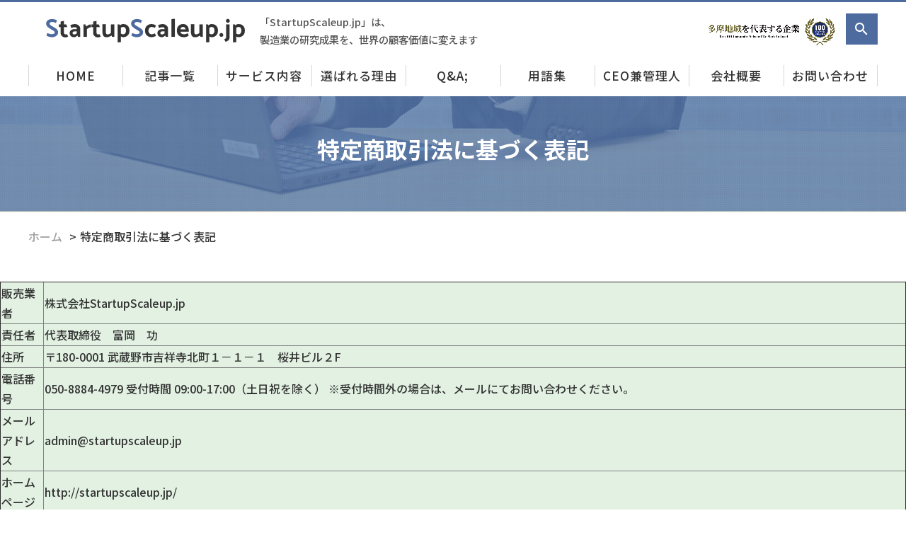

--- FILE ---
content_type: text/html; charset=UTF-8
request_url: https://startupscaleup.jp/%E7%89%B9%E5%AE%9A%E5%95%86%E5%8F%96%E5%BC%95%E6%B3%95%E3%81%AB%E5%9F%BA%E3%81%A5%E3%81%8F%E8%A1%A8%E8%A8%98/
body_size: 13197
content:
<!DOCTYPE html>
<html lang=ja>

<head>
  <meta name="viewport" content="width=device-width">
  <meta name="format-detection" content="telephone=no">
  <meta charset="utf-8">
  <link rel="profile" href="https://gmpg.org/xfn/11" />
  <link rel="pingback" href="/xmlrpc.php" />
  <link href="/wp-content/themes/child/css/common.css?20220719" rel="stylesheet">
  <link rel="preconnect" href="https://fonts.googleapis.com">
  <link rel="preconnect" href="https://fonts.gstatic.com" crossorigin>
  <link href="https://fonts.googleapis.com/css2?family=Noto+Sans+JP:wght@300;400;500;700;900&family=Roboto:wght@500;700;900&display=swap" rel="stylesheet">
    <link href="/wp-content/themes/child/fontawesome/css/all.css" rel="stylesheet">

  <!-- Search Engine -->
  <meta name="copyright" content="(C) 2025 StartupScaleup.jp" />
  <link rel="apple-touch-icon" sizes="152x152" href="/apple-touch-icon.png">
  <meta name='robots' content='max-image-preview:large' />
<link rel='dns-prefetch' href='//webfonts.xserver.jp' />
<link rel="alternate" title="oEmbed (JSON)" type="application/json+oembed" href="/wp-json/oembed/1.0/embed?url=https%3A%2F%2Fstartupscaleup.jp%2F%25e7%2589%25b9%25e5%25ae%259a%25e5%2595%2586%25e5%258f%2596%25e5%25bc%2595%25e6%25b3%2595%25e3%2581%25ab%25e5%259f%25ba%25e3%2581%25a5%25e3%2581%258f%25e8%25a1%25a8%25e8%25a8%2598%2F" />
<link rel="alternate" title="oEmbed (XML)" type="text/xml+oembed" href="/wp-json/oembed/1.0/embed?url=https%3A%2F%2Fstartupscaleup.jp%2F%25e7%2589%25b9%25e5%25ae%259a%25e5%2595%2586%25e5%258f%2596%25e5%25bc%2595%25e6%25b3%2595%25e3%2581%25ab%25e5%259f%25ba%25e3%2581%25a5%25e3%2581%258f%25e8%25a1%25a8%25e8%25a8%2598%2F&#038;format=xml" />

<!-- SEO SIMPLE PACK 3.6.2 -->
<title>特定商取引法に基づく表記 | 生成AIで新規事業開発を効率化する StartupScaleup.jp(スタートアップスケールアップ)</title>
<meta name="description" content="販売業者 株式会社StartupScaleup.jp 責任者 代表取締役　富岡　功 住所 〒180-0001 武蔵野市吉祥寺北町１－１－１　桜井ビル２F 電話番号 050-8884-4979 受付時間 09:00-17:00（土日祝を除く）">
<meta name="keywords" content="新規事業開発 製造業 生成AI">
<link rel="canonical" href="https://startupscaleup.jp/%e7%89%b9%e5%ae%9a%e5%95%86%e5%8f%96%e5%bc%95%e6%b3%95%e3%81%ab%e5%9f%ba%e3%81%a5%e3%81%8f%e8%a1%a8%e8%a8%98/">
<meta property="og:locale" content="ja_JP">
<meta property="og:type" content="article">
<meta property="og:image" content="https://startupscaleup.jp/wp-content/uploads/2023/04/ogp_img.jpg">
<meta property="og:title" content="特定商取引法に基づく表記 | 生成AIで新規事業開発を効率化する StartupScaleup.jp(スタートアップスケールアップ)">
<meta property="og:description" content="販売業者 株式会社StartupScaleup.jp 責任者 代表取締役　富岡　功 住所 〒180-0001 武蔵野市吉祥寺北町１－１－１　桜井ビル２F 電話番号 050-8884-4979 受付時間 09:00-17:00（土日祝を除く）">
<meta property="og:url" content="https://startupscaleup.jp/%e7%89%b9%e5%ae%9a%e5%95%86%e5%8f%96%e5%bc%95%e6%b3%95%e3%81%ab%e5%9f%ba%e3%81%a5%e3%81%8f%e8%a1%a8%e8%a8%98/">
<meta property="og:site_name" content="StartupScaleup.jp(スタートアップスケールアップ)">
<meta name="twitter:card" content="summary_large_image">
<!-- / SEO SIMPLE PACK -->

<style id='wp-img-auto-sizes-contain-inline-css'>
img:is([sizes=auto i],[sizes^="auto," i]){contain-intrinsic-size:3000px 1500px}
/*# sourceURL=wp-img-auto-sizes-contain-inline-css */
</style>
<style id='wp-block-library-inline-css'>
:root{--wp-block-synced-color:#7a00df;--wp-block-synced-color--rgb:122,0,223;--wp-bound-block-color:var(--wp-block-synced-color);--wp-editor-canvas-background:#ddd;--wp-admin-theme-color:#007cba;--wp-admin-theme-color--rgb:0,124,186;--wp-admin-theme-color-darker-10:#006ba1;--wp-admin-theme-color-darker-10--rgb:0,107,160.5;--wp-admin-theme-color-darker-20:#005a87;--wp-admin-theme-color-darker-20--rgb:0,90,135;--wp-admin-border-width-focus:2px}@media (min-resolution:192dpi){:root{--wp-admin-border-width-focus:1.5px}}.wp-element-button{cursor:pointer}:root .has-very-light-gray-background-color{background-color:#eee}:root .has-very-dark-gray-background-color{background-color:#313131}:root .has-very-light-gray-color{color:#eee}:root .has-very-dark-gray-color{color:#313131}:root .has-vivid-green-cyan-to-vivid-cyan-blue-gradient-background{background:linear-gradient(135deg,#00d084,#0693e3)}:root .has-purple-crush-gradient-background{background:linear-gradient(135deg,#34e2e4,#4721fb 50%,#ab1dfe)}:root .has-hazy-dawn-gradient-background{background:linear-gradient(135deg,#faaca8,#dad0ec)}:root .has-subdued-olive-gradient-background{background:linear-gradient(135deg,#fafae1,#67a671)}:root .has-atomic-cream-gradient-background{background:linear-gradient(135deg,#fdd79a,#004a59)}:root .has-nightshade-gradient-background{background:linear-gradient(135deg,#330968,#31cdcf)}:root .has-midnight-gradient-background{background:linear-gradient(135deg,#020381,#2874fc)}:root{--wp--preset--font-size--normal:16px;--wp--preset--font-size--huge:42px}.has-regular-font-size{font-size:1em}.has-larger-font-size{font-size:2.625em}.has-normal-font-size{font-size:var(--wp--preset--font-size--normal)}.has-huge-font-size{font-size:var(--wp--preset--font-size--huge)}.has-text-align-center{text-align:center}.has-text-align-left{text-align:left}.has-text-align-right{text-align:right}.has-fit-text{white-space:nowrap!important}#end-resizable-editor-section{display:none}.aligncenter{clear:both}.items-justified-left{justify-content:flex-start}.items-justified-center{justify-content:center}.items-justified-right{justify-content:flex-end}.items-justified-space-between{justify-content:space-between}.screen-reader-text{border:0;clip-path:inset(50%);height:1px;margin:-1px;overflow:hidden;padding:0;position:absolute;width:1px;word-wrap:normal!important}.screen-reader-text:focus{background-color:#ddd;clip-path:none;color:#444;display:block;font-size:1em;height:auto;left:5px;line-height:normal;padding:15px 23px 14px;text-decoration:none;top:5px;width:auto;z-index:100000}html :where(.has-border-color){border-style:solid}html :where([style*=border-top-color]){border-top-style:solid}html :where([style*=border-right-color]){border-right-style:solid}html :where([style*=border-bottom-color]){border-bottom-style:solid}html :where([style*=border-left-color]){border-left-style:solid}html :where([style*=border-width]){border-style:solid}html :where([style*=border-top-width]){border-top-style:solid}html :where([style*=border-right-width]){border-right-style:solid}html :where([style*=border-bottom-width]){border-bottom-style:solid}html :where([style*=border-left-width]){border-left-style:solid}html :where(img[class*=wp-image-]){height:auto;max-width:100%}:where(figure){margin:0 0 1em}html :where(.is-position-sticky){--wp-admin--admin-bar--position-offset:var(--wp-admin--admin-bar--height,0px)}@media screen and (max-width:600px){html :where(.is-position-sticky){--wp-admin--admin-bar--position-offset:0px}}

/*# sourceURL=wp-block-library-inline-css */
</style><style id='global-styles-inline-css'>
:root{--wp--preset--aspect-ratio--square: 1;--wp--preset--aspect-ratio--4-3: 4/3;--wp--preset--aspect-ratio--3-4: 3/4;--wp--preset--aspect-ratio--3-2: 3/2;--wp--preset--aspect-ratio--2-3: 2/3;--wp--preset--aspect-ratio--16-9: 16/9;--wp--preset--aspect-ratio--9-16: 9/16;--wp--preset--color--black: #000000;--wp--preset--color--cyan-bluish-gray: #abb8c3;--wp--preset--color--white: #ffffff;--wp--preset--color--pale-pink: #f78da7;--wp--preset--color--vivid-red: #cf2e2e;--wp--preset--color--luminous-vivid-orange: #ff6900;--wp--preset--color--luminous-vivid-amber: #fcb900;--wp--preset--color--light-green-cyan: #7bdcb5;--wp--preset--color--vivid-green-cyan: #00d084;--wp--preset--color--pale-cyan-blue: #8ed1fc;--wp--preset--color--vivid-cyan-blue: #0693e3;--wp--preset--color--vivid-purple: #9b51e0;--wp--preset--gradient--vivid-cyan-blue-to-vivid-purple: linear-gradient(135deg,rgb(6,147,227) 0%,rgb(155,81,224) 100%);--wp--preset--gradient--light-green-cyan-to-vivid-green-cyan: linear-gradient(135deg,rgb(122,220,180) 0%,rgb(0,208,130) 100%);--wp--preset--gradient--luminous-vivid-amber-to-luminous-vivid-orange: linear-gradient(135deg,rgb(252,185,0) 0%,rgb(255,105,0) 100%);--wp--preset--gradient--luminous-vivid-orange-to-vivid-red: linear-gradient(135deg,rgb(255,105,0) 0%,rgb(207,46,46) 100%);--wp--preset--gradient--very-light-gray-to-cyan-bluish-gray: linear-gradient(135deg,rgb(238,238,238) 0%,rgb(169,184,195) 100%);--wp--preset--gradient--cool-to-warm-spectrum: linear-gradient(135deg,rgb(74,234,220) 0%,rgb(151,120,209) 20%,rgb(207,42,186) 40%,rgb(238,44,130) 60%,rgb(251,105,98) 80%,rgb(254,248,76) 100%);--wp--preset--gradient--blush-light-purple: linear-gradient(135deg,rgb(255,206,236) 0%,rgb(152,150,240) 100%);--wp--preset--gradient--blush-bordeaux: linear-gradient(135deg,rgb(254,205,165) 0%,rgb(254,45,45) 50%,rgb(107,0,62) 100%);--wp--preset--gradient--luminous-dusk: linear-gradient(135deg,rgb(255,203,112) 0%,rgb(199,81,192) 50%,rgb(65,88,208) 100%);--wp--preset--gradient--pale-ocean: linear-gradient(135deg,rgb(255,245,203) 0%,rgb(182,227,212) 50%,rgb(51,167,181) 100%);--wp--preset--gradient--electric-grass: linear-gradient(135deg,rgb(202,248,128) 0%,rgb(113,206,126) 100%);--wp--preset--gradient--midnight: linear-gradient(135deg,rgb(2,3,129) 0%,rgb(40,116,252) 100%);--wp--preset--font-size--small: 13px;--wp--preset--font-size--medium: 20px;--wp--preset--font-size--large: 36px;--wp--preset--font-size--x-large: 42px;--wp--preset--spacing--20: 0.44rem;--wp--preset--spacing--30: 0.67rem;--wp--preset--spacing--40: 1rem;--wp--preset--spacing--50: 1.5rem;--wp--preset--spacing--60: 2.25rem;--wp--preset--spacing--70: 3.38rem;--wp--preset--spacing--80: 5.06rem;--wp--preset--shadow--natural: 6px 6px 9px rgba(0, 0, 0, 0.2);--wp--preset--shadow--deep: 12px 12px 50px rgba(0, 0, 0, 0.4);--wp--preset--shadow--sharp: 6px 6px 0px rgba(0, 0, 0, 0.2);--wp--preset--shadow--outlined: 6px 6px 0px -3px rgb(255, 255, 255), 6px 6px rgb(0, 0, 0);--wp--preset--shadow--crisp: 6px 6px 0px rgb(0, 0, 0);}:where(.is-layout-flex){gap: 0.5em;}:where(.is-layout-grid){gap: 0.5em;}body .is-layout-flex{display: flex;}.is-layout-flex{flex-wrap: wrap;align-items: center;}.is-layout-flex > :is(*, div){margin: 0;}body .is-layout-grid{display: grid;}.is-layout-grid > :is(*, div){margin: 0;}:where(.wp-block-columns.is-layout-flex){gap: 2em;}:where(.wp-block-columns.is-layout-grid){gap: 2em;}:where(.wp-block-post-template.is-layout-flex){gap: 1.25em;}:where(.wp-block-post-template.is-layout-grid){gap: 1.25em;}.has-black-color{color: var(--wp--preset--color--black) !important;}.has-cyan-bluish-gray-color{color: var(--wp--preset--color--cyan-bluish-gray) !important;}.has-white-color{color: var(--wp--preset--color--white) !important;}.has-pale-pink-color{color: var(--wp--preset--color--pale-pink) !important;}.has-vivid-red-color{color: var(--wp--preset--color--vivid-red) !important;}.has-luminous-vivid-orange-color{color: var(--wp--preset--color--luminous-vivid-orange) !important;}.has-luminous-vivid-amber-color{color: var(--wp--preset--color--luminous-vivid-amber) !important;}.has-light-green-cyan-color{color: var(--wp--preset--color--light-green-cyan) !important;}.has-vivid-green-cyan-color{color: var(--wp--preset--color--vivid-green-cyan) !important;}.has-pale-cyan-blue-color{color: var(--wp--preset--color--pale-cyan-blue) !important;}.has-vivid-cyan-blue-color{color: var(--wp--preset--color--vivid-cyan-blue) !important;}.has-vivid-purple-color{color: var(--wp--preset--color--vivid-purple) !important;}.has-black-background-color{background-color: var(--wp--preset--color--black) !important;}.has-cyan-bluish-gray-background-color{background-color: var(--wp--preset--color--cyan-bluish-gray) !important;}.has-white-background-color{background-color: var(--wp--preset--color--white) !important;}.has-pale-pink-background-color{background-color: var(--wp--preset--color--pale-pink) !important;}.has-vivid-red-background-color{background-color: var(--wp--preset--color--vivid-red) !important;}.has-luminous-vivid-orange-background-color{background-color: var(--wp--preset--color--luminous-vivid-orange) !important;}.has-luminous-vivid-amber-background-color{background-color: var(--wp--preset--color--luminous-vivid-amber) !important;}.has-light-green-cyan-background-color{background-color: var(--wp--preset--color--light-green-cyan) !important;}.has-vivid-green-cyan-background-color{background-color: var(--wp--preset--color--vivid-green-cyan) !important;}.has-pale-cyan-blue-background-color{background-color: var(--wp--preset--color--pale-cyan-blue) !important;}.has-vivid-cyan-blue-background-color{background-color: var(--wp--preset--color--vivid-cyan-blue) !important;}.has-vivid-purple-background-color{background-color: var(--wp--preset--color--vivid-purple) !important;}.has-black-border-color{border-color: var(--wp--preset--color--black) !important;}.has-cyan-bluish-gray-border-color{border-color: var(--wp--preset--color--cyan-bluish-gray) !important;}.has-white-border-color{border-color: var(--wp--preset--color--white) !important;}.has-pale-pink-border-color{border-color: var(--wp--preset--color--pale-pink) !important;}.has-vivid-red-border-color{border-color: var(--wp--preset--color--vivid-red) !important;}.has-luminous-vivid-orange-border-color{border-color: var(--wp--preset--color--luminous-vivid-orange) !important;}.has-luminous-vivid-amber-border-color{border-color: var(--wp--preset--color--luminous-vivid-amber) !important;}.has-light-green-cyan-border-color{border-color: var(--wp--preset--color--light-green-cyan) !important;}.has-vivid-green-cyan-border-color{border-color: var(--wp--preset--color--vivid-green-cyan) !important;}.has-pale-cyan-blue-border-color{border-color: var(--wp--preset--color--pale-cyan-blue) !important;}.has-vivid-cyan-blue-border-color{border-color: var(--wp--preset--color--vivid-cyan-blue) !important;}.has-vivid-purple-border-color{border-color: var(--wp--preset--color--vivid-purple) !important;}.has-vivid-cyan-blue-to-vivid-purple-gradient-background{background: var(--wp--preset--gradient--vivid-cyan-blue-to-vivid-purple) !important;}.has-light-green-cyan-to-vivid-green-cyan-gradient-background{background: var(--wp--preset--gradient--light-green-cyan-to-vivid-green-cyan) !important;}.has-luminous-vivid-amber-to-luminous-vivid-orange-gradient-background{background: var(--wp--preset--gradient--luminous-vivid-amber-to-luminous-vivid-orange) !important;}.has-luminous-vivid-orange-to-vivid-red-gradient-background{background: var(--wp--preset--gradient--luminous-vivid-orange-to-vivid-red) !important;}.has-very-light-gray-to-cyan-bluish-gray-gradient-background{background: var(--wp--preset--gradient--very-light-gray-to-cyan-bluish-gray) !important;}.has-cool-to-warm-spectrum-gradient-background{background: var(--wp--preset--gradient--cool-to-warm-spectrum) !important;}.has-blush-light-purple-gradient-background{background: var(--wp--preset--gradient--blush-light-purple) !important;}.has-blush-bordeaux-gradient-background{background: var(--wp--preset--gradient--blush-bordeaux) !important;}.has-luminous-dusk-gradient-background{background: var(--wp--preset--gradient--luminous-dusk) !important;}.has-pale-ocean-gradient-background{background: var(--wp--preset--gradient--pale-ocean) !important;}.has-electric-grass-gradient-background{background: var(--wp--preset--gradient--electric-grass) !important;}.has-midnight-gradient-background{background: var(--wp--preset--gradient--midnight) !important;}.has-small-font-size{font-size: var(--wp--preset--font-size--small) !important;}.has-medium-font-size{font-size: var(--wp--preset--font-size--medium) !important;}.has-large-font-size{font-size: var(--wp--preset--font-size--large) !important;}.has-x-large-font-size{font-size: var(--wp--preset--font-size--x-large) !important;}
/*# sourceURL=global-styles-inline-css */
</style>

<style id='classic-theme-styles-inline-css'>
/*! This file is auto-generated */
.wp-block-button__link{color:#fff;background-color:#32373c;border-radius:9999px;box-shadow:none;text-decoration:none;padding:calc(.667em + 2px) calc(1.333em + 2px);font-size:1.125em}.wp-block-file__button{background:#32373c;color:#fff;text-decoration:none}
/*# sourceURL=/wp-includes/css/classic-themes.min.css */
</style>
<link rel='stylesheet' id='contact-form-7-css' href='/wp-content/plugins/contact-form-7/includes/css/styles.css' media='all' />
<link rel='stylesheet' id='toc-screen-css' href='/wp-content/plugins/table-of-contents-plus/screen.min.css' media='all' />
<link rel='stylesheet' id='tablepress-default-css' href='/wp-content/plugins/tablepress/css/build/default.css' media='all' />
<script src="/wp-includes/js/jquery/jquery.min.js" id="jquery-core-js"></script>
<script src="/wp-includes/js/jquery/jquery-migrate.min.js" id="jquery-migrate-js"></script>
<script src="//webfonts.xserver.jp/js/xserverv3.js?fadein=0" id="typesquare_std-js"></script>
<link rel="https://api.w.org/" href="/wp-json/" /><link rel="alternate" title="JSON" type="application/json" href="/wp-json/wp/v2/pages/1731" /><link rel="EditURI" type="application/rsd+xml" title="RSD" href="/xmlrpc.php?rsd" />
<link rel='shortlink' href='/?p=1731' />
<!-- start Simple Custom CSS and JS -->
<style>
@import url("https://cdnjs.cloudflare.com/ajax/libs/font-awesome/6.5.1/css/all.min.css");
#ai-deathon {
	font-feature-settings: "palt";
	letter-spacing: 1px;
	-webkit-font-smoothing: antialiased;
}
#ai-deathon>p+p, #ai-deathon ul>li+li {margin-top: 0;}
.page-id-2004 #page-ttl, .page-id-2004 #breadcrumb {display: none;}
#ai-deathon_fv {
	background: url("https://startupscaleup.jp/wp-content/uploads/2025/02/bg_ai-deathon_fv.webp") no-repeat;
	background-size: cover;
	width: 100%;
	height: 80vh;
	margin-top: 120px;
	position: relative;
}
#ai-deathon_fv:before {
	display: block;
	content: '';
	background: linear-gradient(135deg, rgba(30,87,153,1) 0%,rgba(41,137,216,1) 50%,rgba(32,124,202,1) 51%,rgba(125,185,232,1) 100%);
	width: 100%;
	height: 100%;
	position: absolute;
	top: 0;
	left: 0;
	mix-blend-mode: multiply;
}
#ai-deathon_fv .ai-deathon_fv_inner {
	display: table;
	width: 100%;
	height: 80vh;
	position: relative;
}
#ai-deathon_fv .ai-deathon_fv_inner .inner_middle {
	display: table-cell;
	vertical-align: middle;
}
#ai-deathon h2, #ai-deathon h3 {
	margin: 0;
	padding: 0;
	border: none;
}
#ai-deathon_fv h2 {
	text-align: left;
	margin-top: 1em;
	margin-bottom: 0;
}
.ai-deathon_inner {
	margin: 0 auto;
	max-width: 1200px;
	width: 100%;
	position: relative;
}
#ai-deathon_fv .ai-deathon_inner .img_thumb {
	position: absolute;
	bottom: 0;
	left: 0;
}
#ai-deathon_fv .ai-deathon_inner .img_thumb img {
	max-width: 360px;
	height: auto;
}
.ai-deathon_fv_subtitle > small {
	display: block;
	background: linear-gradient(135deg, rgba(255,255,255,1) 0%,rgba(229,229,229,1) 100%);
	-webkit-background-clip: text;
	-webkit-text-fill-color: transparent;
	font-weight: 900;
}
.ai-deathon_fv_subtitle img {
	display: inline-block;
	line-height: 1em;
	margin-right: 5px;
	max-height: 84px;
	height: 84px;
	vertical-align: baseline;
}
.flex_box {
	display: flex;
	list-style-type: none !important;
	margin: 0 !important;
	padding: 0 !important;
	flex-wrap: wrap;
	justify-content: space-between;
}
.flex_box > div, flex_box > li {
	list-style-type: none;
	margin: 0;
	padding: 0;
}
.ai-deathon_fv_inner .flex_box > div:last-child {
	width: 65%;
}
.ai-deathon_fv_catch > div > strong, .ai-deathon_fv_subtitle > strong {
	display: inline-block;
	background: linear-gradient(135deg, rgba(255,255,255,1) 0%,rgba(229,229,229,1) 100%);
	font-size: 36px;
	font-weight: 900;
	font-feature-settings: "palt";
	line-height: 1.3em;
	letter-spacing: 3px;
}
.ai-deathon_fv_catch > div > strong {
	margin-bottom: 10px;
}
.ai-deathon_fv_catch > div:last-child > strong {
	margin-bottom: 0;
}
.ai-deathon_fv_catch > div > strong > em {
	display: inline-block;
	background: linear-gradient(135deg, rgba(96,108,136,1) 0%,rgba(63,76,107,1) 100%); 
	-webkit-background-clip: text;
	-webkit-text-fill-color: transparent;
	font-style: normal;
	padding: 10px 12px;
}
.ai-deathon_fv_subtitle > strong {
	font-size: 100px;
	line-height: 1em;
	margin-top: 15px;
}
.ai-deathon_fv_subtitle > strong > em {
	display: inline-block;
	background: linear-gradient(135deg, rgba(30,87,153,1) 0%,rgba(41,137,216,1) 50%,rgba(32,124,202,1) 51%,rgba(125,185,232,1) 100%);
	-webkit-background-clip: text;
	-webkit-text-fill-color: transparent;
	font-style: normal;
	padding: 8px 15px;
}
#ai-deathon h3 {
	background: linear-gradient(135deg, rgba(30,87,153,1) 0%,rgba(41,137,216,1) 50%,rgba(32,124,202,1) 51%,rgba(125,185,232,1) 100%);
	-webkit-background-clip: text;
	-webkit-text-fill-color: transparent;
	font-weight: 900;
	font-size: 30px;
	text-align: center;
	letter-spacing: 3px;
	line-height: 1.5em;
	margin: 3.5em auto 2em auto;
	padding-top: 2.35em;
	position: relative;
}
#ai-deathon h3:before {
	display: block;
	content: '';
	background: #207cca;
	height: 1.75em;
	width: 1px;
	position: absolute;
	top: -2.25em;
	left: calc(50% - 0.5px);
}
#ai-deathon h3:after {
	display: block;
	content: '';
	background: url(https://startupscaleup.jp/wp-content/uploads/2025/02/logo_ai-deathon.webp) no-repeat;
	background-size: 100%;
	height: 50px;
	width: 38px;
	position: absolute;
	top: 0;
	left: calc(50% - 19px);
}
#ai-deathon h3 strong {
	display: block;
	font-size: 65%;
	font-weight: 600;
	box-sizing: border-box;
}
#ai-deathon h3 strong small {
	display: inline-block;
	margin-top: 15px;
	padding: 0 30px;
	border: 2px solid #207cca;
	border-radius: 30px;
}
#ai-deathon_target, #ai-deathon_flow {
	background: #f7fbff;
	padding: 1px 0 3.5em 0;
}
.target_list > div {
	width: 30%;
	text-align: center;
}
.target_list > div strong {
	position: relative;
	display: inline-block;
	line-height: 1.5em;
	margin: 1.5em 0;
	padding: 15px;
	min-width: 120px;
	max-width: 100%;
	color: #1e5799;
	background: #e2eaf3;
	margin-bottom: 2em;
	border-radius: 5px;
}
.target_list > div strong:after, #ai-deathon_solution .solution_list > div dl:after {
	display: block;
	content: "";
	position: absolute;
	top: 100%;
	left: 50%;
	margin-left: -15px;
	border: 15px solid transparent;
	border-top: 15px solid #e2eaf3;
}
.target_list > div img {
	display: block;
	max-height: 240px;
	margin: 0 auto;
}
#ai-deathon_voice, #ai-deathon_compare {
	background: #f3f3f3;
	padding: 1px 0 3.5em 0;
}
.voice_list > div {
	flex: 1;
	width: calc(98% / 2);
}
.before_after dl, .before_after dl dt, .before_after dl dd {
	margin: 0;
	padding: 0;
}
.before_after dl {
	clear: both;
	margin-bottom: 4em;
	position: relative;
}
.before_after dl:after {
	display: block;
	content: '';
	clear: both;
}
.before_after dl:nth-child(2):before {
	display: block;
	font-size: 2em;
	content: '▼';
	position: absolute;
	top: -1.5em;
	left: calc(60px - 0.5em);
}
.before_after dl dt {
	float: left;
	background: #000;
	color: #fff;
	width: 120px;
	height: 120px;
	line-height: 120px;
	text-align: center;
}
.before_after dl:nth-child(2) dt {
	background: linear-gradient(135deg, rgba(30, 87, 153, 1) 0%, rgba(41, 137, 216, 1) 50%, rgba(32, 124, 202, 1) 51%, rgba(125, 185, 232, 1) 100%);
}
.before_after dl dd {
	float: right;
	width: calc(100% - 127px);
}
.before_after dl:nth-child(2) dd {
	color: #207cca;
}
.before_after dl dd img, .before_after dl dd > div {
	display: inline-block;
	vertical-align: top;
}
.before_after dl dd img {
	margin-right: 13px;
}
.before_after dl dd > div {
	width: calc(100% - 130px);
    font-weight: 600;
}
.txt_voice {
	background: #f7fbff;
	font-size: 14px;
	padding: 30px !important;
	border-radius: 5px;
	box-sizing: border-box;
}
.txt_voice h4 {
	font-size: 18px !important;
	line-height: 1.3em;
	margin-top: 0 !important;
}
.txt_voice p:last-child {
	margin-bottom: 0 !important;
}
.txt_voice p strong {
	background: linear-gradient(transparent 60%, rgba(255, 248, 69, 0.5) 60%);
}
.negative_list > div {
	width: calc(100% / 3);
	background: linear-gradient(135deg, rgba(255,255,255,1) 0%,rgba(229,229,229,1) 100%);
}
.negative_list > div > dl, .negative_list > div > dl dt, .negative_list > div > dl dd {
	margin: 0;
	padding: 0;
}
.negative_list > div > dl {
	text-align: center;
	padding: 45px 30px;
}
.negative_list > div > dl dt img {
	display: block;
	max-width: 180px;
	height: auto;
	margin: 0 auto 20px auto;
}
#ai-deathon_solution {
	position: relative;
}
#ai-deathon_solution:before, #ai-deathon_solution:after {
	display: block;
	content: '';
	position: absolute;
}
#ai-deathon_solution:before {
	background: linear-gradient(to bottom, rgba(30,114,184,1) 0%,rgba(32,124,202,1) 100%);
	width: 26%;
	height: 3.5em;
	top: -7.5em;
	left: 37%;
}
#ai-deathon_solution:after {
	top: -4em;
	left: 50%;
	margin-left: -300px;
	border: 300px solid transparent;
	border-top: 80px solid #207cca;
}
#ai-deathon_solution h3 {
	position: relative;
}
#ai-deathon_solution h3:before, #ai-deathon_solution h3:after {
	display: none;
}
#ai-deathon_solution h3 small {
	display: block;
}
#ai-deathon_solution h3 strong {
	display: inline-block;
	font-size: 100%;
	padding: 0 10px;
	border-bottom: 6px double #207cca;
}
#ai-deathon_solution .solution_list {
	min-height: 640px;
	background: url("https://startupscaleup.jp/wp-content/uploads/2025/02/img_solution.webp") no-repeat center;
	background-size: auto;
	position: relative;
}
#ai-deathon_solution .solution_list > div {
	text-align: center;
}
#ai-deathon_solution .solution_list > div dl {
	background: rgba(46,74,154,0.85);
	color: #fff;
	padding: 10px 15px;
	border-radius: 5px;
	position: relative;
}
#ai-deathon_solution .solution_list > div dl:after {
	border-top: 15px solid rgba(46,74,154,0.85);
}
#ai-deathon_solution .solution_list > div dl dt {
	font-weight: 600;
}
#ai-deathon_solution .solution_list > div dl dd, #ai-deathon_solution .solution_list > div ul {
	font-size: 14px;
	line-height: 1.5em;
	list-style-type: none;
	margin: 0;
	padding: 0;
}
#ai-deathon_solution .solution_list > div:nth-child(1) {
	position: relative;
	top: 13em;
	left: 15em;
}
#ai-deathon_solution .solution_list > div:nth-child(2) {
	position: relative;
	top: -1.5em;
}
#ai-deathon_solution .solution_list > div:nth-child(3) {
	position: relative;
	top: 15em;
	right: 17em;
}
#ai-deathon_flow .flow_list > div {
	background: #fcfcfc;
	width: calc(94% / 4);
	min-height: 300px;
	padding: 30px;
	box-sizing: border-box;
	border: 4px solid #207cca;
	margin-bottom: 2%;
	position: relative;
}
#ai-deathon_flow .flow_list > div:before {
	display: block;
	content: '▶︎▶︎';
	font-size: 2.35em;
	letter-spacing: 0;
	color: #207cca;
	position: absolute;
	top: 50%;
	right: -2.45em;
	transform: translate(-50%, -50%);
	-webkit-transform: translate(-50%, -50%);
	-ms-transform: translate(-50%, -50%);
	z-index: 2;
}
#ai-deathon_flow .flow_list > div:nth-child(4n):before {
	display: none;
}
#ai-deathon_flow .flow_list > div:after {
	font-size: 14rem;
	color: #207cca;
	position: absolute;
	top: 45%;
	left: 50%;
	transform: translate(-50%, -50%);
	-webkit-transform: translate(-50%, -50%);
	-ms-transform: translate(-50%, -50%);
	opacity: 0.075;
}
#ai-deathon_flow .flow_list > div:nth-child(1):after {
	content: '01';
}
#ai-deathon_flow .flow_list > div:nth-child(2):after {
	content: '02';
}
#ai-deathon_flow .flow_list > div:nth-child(3):after {
	content: '03';
}
#ai-deathon_flow .flow_list > div:nth-child(4):after {
	content: '04';
}
#ai-deathon_flow .flow_list > div:nth-child(5):after {
	content: '05';
}
#ai-deathon_flow .flow_list > div:nth-child(6):after {
	content: '06';
}
#ai-deathon_flow .flow_list > div:nth-child(7):after {
	content: '07';
}
#ai-deathon_flow .flow_list > div:nth-child(8):after {
	content: '08';
}
#ai-deathon_flow .flow_list > div > img {
	display: block;
	max-width: 128px;
	height: auto;
	margin: 0 auto 15px auto;
	position: relative;
	z-index: 1;
}
#ai-deathon_flow .flow_list > div {
	text-align: center;
	line-height: 1.5em;
	position: relative;
}
#ai-deathon_flow .flow_list > div h4 {
	color: #207cca;
	margin: 0 0 10px 0;
	padding: 0;
	border: none;
}
#ai-deathon_flow .flow_list > div ul {
	text-align: left;
	list-style-position: inside;
	padding: 0;
	margin-bottom: 15px;
}
#ai-deathon_flow .flow_list > div ul li {
	padding-bottom: 0;
}
#ai-deathon_flow .flow_list > div > strong {
	display: block;
	background: #207cca;
	color: #fff;
	width: 100%;
	margin-top: 1em;
	padding: 7px 15px;
	border-radius: 5px;
	box-sizing: border-box;
}
#ai-deathon_flow .flow_list > div > strong img {
	display: inline-block;
	max-height: 30px;
	width: auto;
	vertical-align: middle;
	margin-right: 7px;
}
#ai-deathon_flow .interview_detail {
	width: 100%;
	text-align: center;
	margin-bottom: 3em;
	border: 1px solid #ccc;
}
#ai-deathon_flow .interview_detail dt, #ai-deathon_flow .interview_detail dd, #ai-deathon_flow .interview_detail dd ul {
	list-style-type: none;
	margin: 0;
	padding: 0;
}
#ai-deathon_flow .interview_detail:after {
	display: block;
	content: '';
	clear: both;
}
#ai-deathon_flow .interview_detail dt {
	background: #000;
	width: 100%;
	font-size: 120%;
	font-weight: 600;
	letter-spacing: 3px;
	line-height: 2em;
	color: #fff;
}
#ai-deathon_flow .interview_detail dd {
	background: #fcfcfc;
	line-height: 1.5em;
	padding: 20px 30px;
}
#ai-deathon_flow .interview_detail dd .interview_list li {
	width: 25%;
	position: relative;
}
#ai-deathon_flow .interview_detail dd .interview_list li:after {
	display: block;
	content: '';
	background: #ccc;
	position: absolute;
	right: 0;
	top: 0;
	width: 1px;
	height: 100%;
}
#ai-deathon_flow .interview_detail dd .interview_list li:last-child:after {
	display: none;
}
#ai-deathon_flow .interview_detail dd .interview_list strong {
	display: block;
}
#ai-deathon table {
	width: 100%;
	background: #fff;
	border: 1px solid #ccc;
	border-collapse: collapse;
}
#ai-deathon table th, #ai-deathon table td {
	border: 1px solid #ccc;
	padding: 15px;
}
#ai-deathon table th {
	background: #efefef;
	text-align: center;
}
#ai-deathon table th:last-child {
	background: linear-gradient(135deg, rgba(30, 87, 153, 1) 0%, rgba(41, 137, 216, 1) 50%, rgba(32, 124, 202, 1) 51%, rgba(125, 185, 232, 1) 100%);
	font-size: 140%;
	color: #fff;
}
#ai-deathon table tr td {
	text-align: center;
}
#ai-deathon table tr td:first-child em {
	display: inline-block;
	background: linear-gradient(135deg, rgba(30,87,153,1) 0%,rgba(41,137,216,1) 50%,rgba(32,124,202,1) 51%,rgba(125,185,232,1) 100%);
	-webkit-background-clip: text;
	-webkit-text-fill-color: transparent;
	font-style: normal;
	padding: 3px 15px;
	border: 1px solid #207cca;
	border-radius: 30px;
}
#ai-deathon table tr td:last-child {
	background: #f7fbff;
}
#ai-deathon table tr td:last-child strong {
	background: linear-gradient(135deg, rgba(30, 87, 153, 1) 0%, rgba(41, 137, 216, 1) 50%, rgba(32, 124, 202, 1) 51%, rgba(125, 185, 232, 1) 100%);
	-webkit-background-clip: text;
	-webkit-text-fill-color: transparent;
	font-weight: 900;
	font-size: 110%;
}

@media (max-width: 767px) {
	#ai-deathon_fv {
		margin-top: 56px;
	}
	.ai-deathon_fv_inner .flex_box {
		position: relative;
		z-index: 2;
	}
	.ai-deathon_fv_inner .flex_box > div {
		width: 70% !important;
		margin-left: 30%;
	}
	.ai-deathon_fv_catch > div > strong, .ai-deathon_fv_subtitle > strong, .ai-deathon_fv_subtitle > small {
		font-size: 24px;
		line-height: 1.3em;
	}
	.ai-deathon_fv_subtitle > strong {
		display: block;
		font-size: 36px;
	}
	.ai-deathon_fv_subtitle img {
		max-height: 36px;
		height: 36px;
	}
	#ai-deathon_fv .ai-deathon_inner .img_thumb {
		left: -20%;
	}
	#ai-deathon_fv .ai-deathon_inner .img_thumb img {
		position: relative;
		z-index: 0;
	}
	.ai-deathon_inner {
		width: 90%;
		padding: 0 5%;
	}
	#ai-deathon h3 {
		font-size: 24px;
		padding-top: 3em;
	}
	#ai-deathon h3 br, .negative_list > div > dl br, #ai-deathon_flow .flow_list > div br {
		display: none;
	}
	#ai-deathon h3 strong {
		font-size: 85%;
		letter-spacing: 1px;
	}
	#ai-deathon_target h3 {
		margin-bottom: 0;
	}
	.flex_box {
		display: block;
		width: 100%;
	}
	.flex_box > div {
		width: 100%;
	}
	.before_after {
		margin-top: 4em !important;
	}
	.before_after dl:last-child {
		margin-bottom: 2em;
	}
	.before_after dl dd img {
		display: block;
		position: absolute;
		max-width: 64px;
		top: -2.5em;
		left: 28px;
		margin: 0;
	}
	.before_after dl dd > div {
		width: 100%;
		padding-left: 10px;
		position: relative;
	}
	.before_after dl:nth-child(2):before {
		font-size: 1.6em;
		top: -1.85em;
		left: calc(50% - 0.8em);
	}
	.target_list > div {
		margin-bottom: 30px;
	}
	#ai-deathon_solution:before {
		width: 50%;
		height: 3.5em;
		top: -6.5em;
		left: 25%;
	}
	#ai-deathon_solution:after {
		margin-left: -200px;
		border: 200px solid transparent;
		border-top: 80px solid #207cca;
	}
	#ai-deathon_solution h3 {
		padding-top: 2em !important;
	}
	#ai-deathon_solution h3 strong {
		padding-bottom: 10px;
	}
	#ai-deathon_solution .solution_list {
		min-height: 480px;
		background-size: 100%;
	}
	#ai-deathon_solution .solution_list > div dl {
		display: inline-block;
	}
	#ai-deathon_solution .solution_list > div dl dt {
		display: block;
		line-height: 1em;
		margin-bottom: 10px;
	}
	#ai-deathon_solution .solution_list > div:nth-child(1) {
		top: 9em;
		left: -35%;
	}
	#ai-deathon_solution .solution_list > div:nth-child(2) {
		top: -11em;
	}
	#ai-deathon_solution .solution_list > div:nth-child(3) {
		top: -9.5em;
		right: -25%;
	}
	#ai-deathon_solution .solution_list > div dl dd, #ai-deathon_solution .solution_list > div dl dd ul {
		font-size: 12px;
	}
	#ai-deathon_flow .flow_list, #ai-deathon_flow .interview_list {
		display: flex;
	}
	#ai-deathon_flow .flow_list > div {
		width: calc(96% / 2);
		font-size: 14px;
		padding: 30px 20px;
		margin-bottom: 4%;
	}
	#ai-deathon_flow .flow_list > div:before {
		right: -2.3em;
	}
	#ai-deathon_flow .flow_list > div:nth-child(2n):before {
		display: block !important;
		content: '▶︎▶︎▶︎';
		transform: rotate(135deg);
		top: calc(100% + 0.15em);
		left: calc(-100% - 3.05em);
	}
	#ai-deathon_flow .flow_list > div:last-child:before {
		display: none !important;
	}
	#ai-deathon_flow .flow_list > div:after {
		font-size: 10rem;
	}
	#ai-deathon_flow .flow_list > div h4 {
		font-size: 120%;
	}
	#ai-deathon_flow .flow_list > div ul {
		text-align: center;
	}
	#ai-deathon_flow .flow_list > div > strong {
		padding: 7px 10px;
	}
	#ai-deathon_flow .flow_list > div > strong img {
		max-height: 20px;
	}
	#ai-deathon_flow .interview_detail dt {
		line-height: 2.5em;
	}
	#ai-deathon_flow .interview_detail dd .interview_list li {
		width: 50%;
	}
	#ai-deathon_flow .interview_detail dd {
		adding: 20px;
	}
	#ai-deathon_flow .interview_detail dd .interview_list li:nth-child(1), #ai-deathon_flow .interview_detail dd .interview_list li:nth-child(2) {
		margin-bottom: 20px;
	}
	#ai-deathon_flow .interview_detail dd .interview_list li:nth-child(2):after {
		display: none;
	}
	#ai-deathon table th, #ai-deathon table td {
		font-size: 14px;
		line-height: 1.5em;
		padding: 15px 10px;
	}
	#ai-deathon table th:last-child {
		font-size: 100%;
	}
	#ai-deathon table tr td:first-child em {
		white-space: nowrap;
		line-height: 1em;
		padding: 7px 10px;
	}
}
@media (max-width: 480px) {
	#ai-deathon_fv, #ai-deathon_fv .ai-deathon_fv_inner {
		height: 70vh;
	}
	.ai-deathon_fv_catch > div > strong, .ai-deathon_fv_subtitle > strong, .ai-deathon_fv_subtitle > small {
		letter-spacing: 1px;
	}
	.ai-deathon_fv_inner .flex_box > div {
		width: 75% !important;
		margin-left: 25%;
	}
	.ai-deathon_fv_subtitle > strong {
		font-size: 34px;
	}
	#ai-deathon_fv .ai-deathon_inner .img_thumb {
		left: -28%;
	}
	#ai-deathon h3 strong {
		font-size: 100%;
	}
	#ai-deathon h3 strong small {
		display: block;
		padding: 7px 30px;
		border-radius: 45px;
	}
	#ai-deathon_voice h3 strong small {
		line-height: 1.2em;
	}
	.before_after dl dd > div br {
		display: none;
	}
	#ai-deathon_solution h3 small {
		font-size: 15px;
		letter-spacing: 1px;
	}
	#ai-deathon_solution:after {
		margin-left: -160px;
		border: 160px solid transparent;
		border-top: 80px solid #207cca;
	}
	#ai-deathon_solution .solution_list {
		min-height: auto;
		background-position: 50% 100%;
	}
	#ai-deathon_solution .solution_list > div:nth-child(1) {
		top: 10em;
	}
	#ai-deathon_solution .solution_list > div:nth-child(2) {
		top: -10.5em;
	}
	#ai-deathon_solution .solution_list > div:nth-child(3) {
		top: -8em;
	}
	#ai-deathon_flow .flow_list, #ai-deathon_flow .interview_list, #ai-deathon_flow .flow_list > div, #ai-deathon_flow .interview_detail dd .interview_list li {
		display: block;
		width: 100%;
	}
	#ai-deathon_flow .flow_list > div:after {
		font-size: 15rem;
	}
	#ai-deathon_flow .flow_list > div {
		font-size: 18px !important;
		margin-bottom: 20px;
		padding: 50px 30px;
	}
	#ai-deathon_flow .flow_list > div h4 {
		font-size: 20px;
	}
	#ai-deathon_flow .flow_list > div > strong {
		padding: 15px;
	}
	#ai-deathon_flow .flow_list > div:before, #ai-deathon_flow .flow_list > div:nth-child(2n):before, #ai-deathon_flow .flow_list > div:last-child:before {
		display: block !important;
		content: '▶︎▶︎';
		font-size: 2.35em;
		top: -8%;
		right: 0;
		left: 0;
		transform: rotate(90deg);
	}
	#ai-deathon_flow .interview_detail dd .interview_list li:nth-child(3) {
		margin-bottom: 20px;
	}
	#ai-deathon_flow .interview_detail dd .interview_list li:after, #ai-deathon_flow .flow_list > div:first-child:before {
		display: none;
	}
	#ai-deathon_flow .interview_detail dd .interview_list li {
		border-bottom: 1px solid #ccc;
		padding-bottom: 20px;
	}
	#ai-deathon_flow .interview_detail dd .interview_list li:last-child {
		border: none;
		padding: 0;
	}
	#ai-deathon_flow .interview_detail dd {
		padding: 20px 15px;
	}
	.target_list > div strong {
		display: block;
	}
	.target_list > div strong br {
		display: none;
	}
}
@media (max-width: 375px) {
	.ai-deathon_fv_catch > div > strong, .ai-deathon_fv_subtitle > strong, .ai-deathon_fv_subtitle > small {
		font-size: 24px;
	}
	.ai-deathon_fv_subtitle > strong {
		font-size: 30px;
	}
	#ai-deathon_fv .ai-deathon_inner .img_thumb {
		left: -33%;
	}
}</style>
<!-- end Simple Custom CSS and JS -->
<link rel="icon" href="/wp-content/uploads/2022/06/cropped-1fbd418e7cac2292ec563b5c02c349ff-32x32.png" sizes="32x32" />
<link rel="icon" href="/wp-content/uploads/2022/06/cropped-1fbd418e7cac2292ec563b5c02c349ff-192x192.png" sizes="192x192" />
<link rel="apple-touch-icon" href="/wp-content/uploads/2022/06/cropped-1fbd418e7cac2292ec563b5c02c349ff-180x180.png" />
<meta name="msapplication-TileImage" content="https://startupscaleup.jp/wp-content/uploads/2022/06/cropped-1fbd418e7cac2292ec563b5c02c349ff-270x270.png" />
  <script src="/wp-content/themes/child/js/jquery-3.6.0.min.js"></script>
  <script src="/wp-content/themes/child/js/jquery.cookie.js"></script>
  <script src="/wp-content/themes/child/js/common.js?20220719"></script>

<meta name="google-site-verification" content="emdpY039vB1MOXn58i4H1e4qNfWVyuLoRezHykClIE4" />
<script>
(function(i,s,o,g,r,a,m){i['GoogleAnalyticsObject']=r;i[r]=i[r]||function(){
(i[r].q=i[r].q||[]).push(arguments)},i[r].l=1*new Date();a=s.createElement(o),
m=s.getElementsByTagName(o)[0];a.async=1;a.src=g;m.parentNode.insertBefore(a,m)
})(window,document,'script','https://www.google-analytics.com/analytics.js','ga');

ga('create', 'UA-112676530-3', 'auto');
ga('send', 'pageview');
</script>
</head>
            
                      <body id="%e7%89%b9%e5%ae%9a%e5%95%86%e5%8f%96%e5%bc%95%e6%b3%95%e3%81%ab%e5%9f%ba%e3%81%a5%e3%81%8f%e8%a1%a8%e8%a8%98" class="wp-singular page-template-default page page-id-1731 wp-theme-child">
                                            
                      <div id="wrap">
                        <div id="page" class="hfeed site">
                          <header class="main-header">
                            <!-- #Header start -->
                                                            <div class="header">
                                  <!--PC/タブレット表示-->
                                                                <div class="header-inner">
                                  <div class="header-top">
                                                                          <p class="img-logo">
                                        <a href="/">
                                          <img src="/wp-content/themes/child/image/base/header_logo.png" alt="ロゴ:StartupScaleup.jp(スタートアップスケールアップ)">
                                          <span class="logo-text">「StartupScaleup.jp」は、<br>製造業の研究成果を、世界の顧客価値に変えます</span>
                                        </a>
                                      </p>
                                                                        <div class="sub-nav">
                                      <form role="search" method="get" class="searchform" action="https://startupscaleup.jp/">
                                        <input class="search-input-area" type="text" value="" name="s" placeholder="記事検索">
                                      </form>
                                      <div id="openMenu">
                                        <div class="openmenu-deco">
                                          <span class="openmenu-border01"></span>
                                          <span class="openmenu-border02"></span>
                                          <span class="openmenu-border03"></span>
                                        </div>
                                      </div><div id="emblem"><a href="https://madeinlocal.jp/category/companies/tama027" target="_blank"><img src="/wp-content/uploads/2025/10/emblem_tama_horizontal.png" class="emblem_pc"></a></div>
                                    </div>
                                  </div>
                                </div>
                                <nav class="nav-area">
                                  <!-- #Navi start -->
                                  <div id="g-navi">
                                    <ul id="navi-list">
                                     <li class="home"><a href="/web/20240223162448//">HOME</a></li>
                                      <li class=""><a href="/web/20240223162448//column">記事一覧</a></li>
                                      <li class="sick"><a href="/web/20240223162448//service">サービス内容</a></li>
                                      <li class="medicine"><a href="/web/20240223162448//reason">選ばれる理由</a></li>
                                      <li class="qa"><a href="/web/20240223162448//qa">Q&A;</a></li>
                                      <li class="company"><a href="/web/20240223162448//word">用語集</a></li>
                                      <li class="profile"><a href="/web/20240223162448//profile">CEO兼管理人</a></li>
                                      <li class="company parent">
                                        <a href="/web/20240223162448//company">会社概要</a>
                                        <span class="sp-child"></span>
                                        <ul class="child">
                                          <li class="child-item"><a href="/web/20240223162448//y-combinator／y-combinator1">Yコンビネーターとは</a></li>
                                        </ul>
                                      </li>
                                      <li class="contact"><a href="/web/20240223162448//contact">お問い合わせ</a></li>
                                    </ul>
                                  </div>
                                  <!-- #Navi end -->
                                </nav>
                                </div>
                                <!-- #Header end -->
<!-- Meta Pixel Code -->
<noscript><img height="1" width="1" style="display:none"
src="https://www.facebook.com/tr?id=1179933046531173&ev=PageView&noscript=1"
/></noscript>
<!-- End Meta Pixel Code -->
<!-- Google Search Code -->
<script>
!function(f,b,e,v,n,t,s)
{if(f.fbq)return;n=f.fbq=function(){n.callMethod?
n.callMethod.apply(n,arguments):n.queue.push(arguments)};
if(!f._fbq)f._fbq=n;n.push=n;n.loaded=!0;n.version='2.0';
n.queue=[];t=b.createElement(e);t.async=!0;
t.src=v;s=b.getElementsByTagName(e)[0];
s.parentNode.insertBefore(t,s)}(window, document,'script',
'https://connect.facebook.net/en_US/fbevents.js');
fbq('init', '1179933046531173');
fbq('track', 'PageView');
</script>
<!-- Google Search Code -->
<!-- Event snippet for リードフォームの送信 conversion page -->
<script>
  gtag('event', 'conversion', {'send_to': 'AW-11298562939/0Qe1CNCbodAYEPvGyYsq'});
</script>

                          </header><main>
  <div id="page-ttl">
    <div class="inner">
      <h1>特定商取引法に基づく表記</h1>
    </div>
  </div>
  <div id="contents">
    <div id="breadcrumb"><ul><li><a class="breadcrumb-home" href="https://startupscaleup.jp"><span>ホーム</span></a></li><li><span>特定商取引法に基づく表記</span></li></ul></div>          

			<table border="1" cellspacing="0" bgcolor="#e2f1e2">
<tbody>
<tr>
<td>販売業者</td>
<td>株式会社StartupScaleup.jp</td>
</tr>
<tr>
<td>責任者</td>
<td>代表取締役　富岡　功</td>
</tr>
<tr>
<td>住所</td>
<td>〒180-0001 武蔵野市吉祥寺北町１－１－１　桜井ビル２F</td>
</tr>
<tr>
<td>電話番号</td>
<td>050-8884-4979

受付時間 09:00-17:00（土日祝を除く）

※受付時間外の場合は、メールにてお問い合わせください。</td>
</tr>
<tr>
<td>メールアドレス</td>
<td>admin@startupscaleup.jp</td>
</tr>
<tr>
<td>ホームページ</td>
<td>http://startupscaleup.jp/</td>
</tr>
<tr>
<td>商品の販売価格</td>
<td>18万円（税込み）</td>
</tr>
<tr>
<td>商品以外の必要料金</td>
<td>特になし</td>
</tr>
<tr>
<td>支払方法</td>
<td>クレジットカード決済</td>
</tr>
<tr>
<td>支払時期</td>
<td>・クレジットカード決済：商品注文時にお支払いが確定します。</td>
</tr>
<tr>
<td>商品の引渡時期</td>
<td>講座開始時</td>
</tr>
<tr>
<td>返品・交換</td>
<td>以下の条件に当てはまった方には、全額返金させていただきます。
(1) セッション1の途中まで受講し、自分には合わないと思った方
(2)お勤めの企業（ただし、主催者富岡功のかつて勤務した企業以外）に、株式会社StartupScaleup.jpの提供する任意のサービス（300万以上）を導入いただけた場合
(3)本トレーニングの推薦コメントを、お勤めの社名・部署名入りで、動画で撮らせて下さり公開した場合</td>
</tr>
</tbody>
</table>			<!-- #post -->
      <!-- 【１】各記事の投稿機能オンオフ確認 -->
      </div><!-- #content -->
</main>






<!-- #Footer start -->
<footer>
  <div class="footer-inner">
    <div class="footer-sitemap">
      <ul class="list-border">
        <li><a href="/">HOME</a></li>
        <li class="sp-none"><a href="/column">記事一覧</a></li>
        <li class="sp-none"><a href="/news">新着情報</a></li>
        <li class="sp-none"><a href="/service">サービス内容</a></li>
        <li class="sp-none"><a href="/reason">選ばれる理由</a></li>
        <li class="sp-none"><a href="/qa">Q&A</a></li>
        <li class="sp-none"><a href="/word">用語集</a></li>
        <li class="sp-none"><a href="/company">会社概要</a></li>
        <li class="sp-none"><a href="/magazine">メールマガジン</a></li>
        <li class="sp-none"><a href="/contact">お問い合わせ</a></li>
        <li><a href="/sitemap">サイトマップ</a></li>
        <li class="sp-none"><a href="/privacy">プライバシーポリシー</a></li>
      </ul>
    </div>

          <!--PC/タブレット表示-->
        <div class="footer-detail">
      <div class="logo-area">
        <p class="name">
          <img src="/wp-content/themes/child/image/base/footer_logo.png" alt="ロゴ:StartupScaleup.jp(スタートアップスケールアップ)">
        </p>
      </div>
    </div>
    <p class="copyright">&copy; 2025 StartupScaleup.jp</p>
  </div>
  <!-- #Footer end -->
</footer>
</div><!-- #page -->
</div><!-- #wrap -->
<script type="speculationrules">
{"prefetch":[{"source":"document","where":{"and":[{"href_matches":"/*"},{"not":{"href_matches":["/wp-*.php","/wp-admin/*","/wp-content/uploads/*","/wp-content/*","/wp-content/plugins/*","/wp-content/themes/child/*","/*\\?(.+)"]}},{"not":{"selector_matches":"a[rel~=\"nofollow\"]"}},{"not":{"selector_matches":".no-prefetch, .no-prefetch a"}}]},"eagerness":"conservative"}]}
</script>
<script src="/wp-includes/js/dist/hooks.min.js" id="wp-hooks-js"></script>
<script src="/wp-includes/js/dist/i18n.min.js" id="wp-i18n-js"></script>
<script id="wp-i18n-js-after">
/* <![CDATA[ */
wp.i18n.setLocaleData( { 'text direction\u0004ltr': [ 'ltr' ] } );
//# sourceURL=wp-i18n-js-after
/* ]]> */
</script>
<script src="/wp-content/plugins/contact-form-7/includes/swv/js/index.js" id="swv-js"></script>
<script id="contact-form-7-js-translations">
/* <![CDATA[ */
( function( domain, translations ) {
	var localeData = translations.locale_data[ domain ] || translations.locale_data.messages;
	localeData[""].domain = domain;
	wp.i18n.setLocaleData( localeData, domain );
} )( "contact-form-7", {"translation-revision-date":"2025-11-30 08:12:23+0000","generator":"GlotPress\/4.0.3","domain":"messages","locale_data":{"messages":{"":{"domain":"messages","plural-forms":"nplurals=1; plural=0;","lang":"ja_JP"},"This contact form is placed in the wrong place.":["\u3053\u306e\u30b3\u30f3\u30bf\u30af\u30c8\u30d5\u30a9\u30fc\u30e0\u306f\u9593\u9055\u3063\u305f\u4f4d\u7f6e\u306b\u7f6e\u304b\u308c\u3066\u3044\u307e\u3059\u3002"],"Error:":["\u30a8\u30e9\u30fc:"]}},"comment":{"reference":"includes\/js\/index.js"}} );
//# sourceURL=contact-form-7-js-translations
/* ]]> */
</script>
<script id="contact-form-7-js-before">
/* <![CDATA[ */
var wpcf7 = {
    "api": {
        "root": "https:\/\/startupscaleup.jp\/wp-json\/",
        "namespace": "contact-form-7\/v1"
    }
};
//# sourceURL=contact-form-7-js-before
/* ]]> */
</script>
<script src="/wp-content/plugins/contact-form-7/includes/js/index.js" id="contact-form-7-js"></script>
<script id="toc-front-js-extra">
/* <![CDATA[ */
var tocplus = {"visibility_show":"show","visibility_hide":"hide","width":"Auto"};
//# sourceURL=toc-front-js-extra
/* ]]> */
</script>
<script src="/wp-content/plugins/table-of-contents-plus/front.min.js" id="toc-front-js"></script>
<script src="https://www.google.com/recaptcha/api.js?render=6LdpRC0hAAAAAP3U8Ytzgq6NCb3TPhWa-stqIbZZ" id="google-recaptcha-js"></script>
<script src="/wp-includes/js/dist/vendor/wp-polyfill.min.js" id="wp-polyfill-js"></script>
<script id="wpcf7-recaptcha-js-before">
/* <![CDATA[ */
var wpcf7_recaptcha = {
    "sitekey": "6LdpRC0hAAAAAP3U8Ytzgq6NCb3TPhWa-stqIbZZ",
    "actions": {
        "homepage": "homepage",
        "contactform": "contactform"
    }
};
//# sourceURL=wpcf7-recaptcha-js-before
/* ]]> */
</script>
<script src="/wp-content/plugins/contact-form-7/modules/recaptcha/index.js" id="wpcf7-recaptcha-js"></script>

<script src="https://startupscaleup.jp/wp-content/themes/child/js/smoothscroll/smoothscroll.js"></script>
<script src="https://startupscaleup.jp/wp-content/themes/child/js/scrolltopcontrol.js"></script>
</body>

</html>

--- FILE ---
content_type: text/html; charset=utf-8
request_url: https://www.google.com/recaptcha/api2/anchor?ar=1&k=6LdpRC0hAAAAAP3U8Ytzgq6NCb3TPhWa-stqIbZZ&co=aHR0cHM6Ly9zdGFydHVwc2NhbGV1cC5qcDo0NDM.&hl=en&v=PoyoqOPhxBO7pBk68S4YbpHZ&size=invisible&anchor-ms=20000&execute-ms=30000&cb=6d4zo88yrice
body_size: 48650
content:
<!DOCTYPE HTML><html dir="ltr" lang="en"><head><meta http-equiv="Content-Type" content="text/html; charset=UTF-8">
<meta http-equiv="X-UA-Compatible" content="IE=edge">
<title>reCAPTCHA</title>
<style type="text/css">
/* cyrillic-ext */
@font-face {
  font-family: 'Roboto';
  font-style: normal;
  font-weight: 400;
  font-stretch: 100%;
  src: url(//fonts.gstatic.com/s/roboto/v48/KFO7CnqEu92Fr1ME7kSn66aGLdTylUAMa3GUBHMdazTgWw.woff2) format('woff2');
  unicode-range: U+0460-052F, U+1C80-1C8A, U+20B4, U+2DE0-2DFF, U+A640-A69F, U+FE2E-FE2F;
}
/* cyrillic */
@font-face {
  font-family: 'Roboto';
  font-style: normal;
  font-weight: 400;
  font-stretch: 100%;
  src: url(//fonts.gstatic.com/s/roboto/v48/KFO7CnqEu92Fr1ME7kSn66aGLdTylUAMa3iUBHMdazTgWw.woff2) format('woff2');
  unicode-range: U+0301, U+0400-045F, U+0490-0491, U+04B0-04B1, U+2116;
}
/* greek-ext */
@font-face {
  font-family: 'Roboto';
  font-style: normal;
  font-weight: 400;
  font-stretch: 100%;
  src: url(//fonts.gstatic.com/s/roboto/v48/KFO7CnqEu92Fr1ME7kSn66aGLdTylUAMa3CUBHMdazTgWw.woff2) format('woff2');
  unicode-range: U+1F00-1FFF;
}
/* greek */
@font-face {
  font-family: 'Roboto';
  font-style: normal;
  font-weight: 400;
  font-stretch: 100%;
  src: url(//fonts.gstatic.com/s/roboto/v48/KFO7CnqEu92Fr1ME7kSn66aGLdTylUAMa3-UBHMdazTgWw.woff2) format('woff2');
  unicode-range: U+0370-0377, U+037A-037F, U+0384-038A, U+038C, U+038E-03A1, U+03A3-03FF;
}
/* math */
@font-face {
  font-family: 'Roboto';
  font-style: normal;
  font-weight: 400;
  font-stretch: 100%;
  src: url(//fonts.gstatic.com/s/roboto/v48/KFO7CnqEu92Fr1ME7kSn66aGLdTylUAMawCUBHMdazTgWw.woff2) format('woff2');
  unicode-range: U+0302-0303, U+0305, U+0307-0308, U+0310, U+0312, U+0315, U+031A, U+0326-0327, U+032C, U+032F-0330, U+0332-0333, U+0338, U+033A, U+0346, U+034D, U+0391-03A1, U+03A3-03A9, U+03B1-03C9, U+03D1, U+03D5-03D6, U+03F0-03F1, U+03F4-03F5, U+2016-2017, U+2034-2038, U+203C, U+2040, U+2043, U+2047, U+2050, U+2057, U+205F, U+2070-2071, U+2074-208E, U+2090-209C, U+20D0-20DC, U+20E1, U+20E5-20EF, U+2100-2112, U+2114-2115, U+2117-2121, U+2123-214F, U+2190, U+2192, U+2194-21AE, U+21B0-21E5, U+21F1-21F2, U+21F4-2211, U+2213-2214, U+2216-22FF, U+2308-230B, U+2310, U+2319, U+231C-2321, U+2336-237A, U+237C, U+2395, U+239B-23B7, U+23D0, U+23DC-23E1, U+2474-2475, U+25AF, U+25B3, U+25B7, U+25BD, U+25C1, U+25CA, U+25CC, U+25FB, U+266D-266F, U+27C0-27FF, U+2900-2AFF, U+2B0E-2B11, U+2B30-2B4C, U+2BFE, U+3030, U+FF5B, U+FF5D, U+1D400-1D7FF, U+1EE00-1EEFF;
}
/* symbols */
@font-face {
  font-family: 'Roboto';
  font-style: normal;
  font-weight: 400;
  font-stretch: 100%;
  src: url(//fonts.gstatic.com/s/roboto/v48/KFO7CnqEu92Fr1ME7kSn66aGLdTylUAMaxKUBHMdazTgWw.woff2) format('woff2');
  unicode-range: U+0001-000C, U+000E-001F, U+007F-009F, U+20DD-20E0, U+20E2-20E4, U+2150-218F, U+2190, U+2192, U+2194-2199, U+21AF, U+21E6-21F0, U+21F3, U+2218-2219, U+2299, U+22C4-22C6, U+2300-243F, U+2440-244A, U+2460-24FF, U+25A0-27BF, U+2800-28FF, U+2921-2922, U+2981, U+29BF, U+29EB, U+2B00-2BFF, U+4DC0-4DFF, U+FFF9-FFFB, U+10140-1018E, U+10190-1019C, U+101A0, U+101D0-101FD, U+102E0-102FB, U+10E60-10E7E, U+1D2C0-1D2D3, U+1D2E0-1D37F, U+1F000-1F0FF, U+1F100-1F1AD, U+1F1E6-1F1FF, U+1F30D-1F30F, U+1F315, U+1F31C, U+1F31E, U+1F320-1F32C, U+1F336, U+1F378, U+1F37D, U+1F382, U+1F393-1F39F, U+1F3A7-1F3A8, U+1F3AC-1F3AF, U+1F3C2, U+1F3C4-1F3C6, U+1F3CA-1F3CE, U+1F3D4-1F3E0, U+1F3ED, U+1F3F1-1F3F3, U+1F3F5-1F3F7, U+1F408, U+1F415, U+1F41F, U+1F426, U+1F43F, U+1F441-1F442, U+1F444, U+1F446-1F449, U+1F44C-1F44E, U+1F453, U+1F46A, U+1F47D, U+1F4A3, U+1F4B0, U+1F4B3, U+1F4B9, U+1F4BB, U+1F4BF, U+1F4C8-1F4CB, U+1F4D6, U+1F4DA, U+1F4DF, U+1F4E3-1F4E6, U+1F4EA-1F4ED, U+1F4F7, U+1F4F9-1F4FB, U+1F4FD-1F4FE, U+1F503, U+1F507-1F50B, U+1F50D, U+1F512-1F513, U+1F53E-1F54A, U+1F54F-1F5FA, U+1F610, U+1F650-1F67F, U+1F687, U+1F68D, U+1F691, U+1F694, U+1F698, U+1F6AD, U+1F6B2, U+1F6B9-1F6BA, U+1F6BC, U+1F6C6-1F6CF, U+1F6D3-1F6D7, U+1F6E0-1F6EA, U+1F6F0-1F6F3, U+1F6F7-1F6FC, U+1F700-1F7FF, U+1F800-1F80B, U+1F810-1F847, U+1F850-1F859, U+1F860-1F887, U+1F890-1F8AD, U+1F8B0-1F8BB, U+1F8C0-1F8C1, U+1F900-1F90B, U+1F93B, U+1F946, U+1F984, U+1F996, U+1F9E9, U+1FA00-1FA6F, U+1FA70-1FA7C, U+1FA80-1FA89, U+1FA8F-1FAC6, U+1FACE-1FADC, U+1FADF-1FAE9, U+1FAF0-1FAF8, U+1FB00-1FBFF;
}
/* vietnamese */
@font-face {
  font-family: 'Roboto';
  font-style: normal;
  font-weight: 400;
  font-stretch: 100%;
  src: url(//fonts.gstatic.com/s/roboto/v48/KFO7CnqEu92Fr1ME7kSn66aGLdTylUAMa3OUBHMdazTgWw.woff2) format('woff2');
  unicode-range: U+0102-0103, U+0110-0111, U+0128-0129, U+0168-0169, U+01A0-01A1, U+01AF-01B0, U+0300-0301, U+0303-0304, U+0308-0309, U+0323, U+0329, U+1EA0-1EF9, U+20AB;
}
/* latin-ext */
@font-face {
  font-family: 'Roboto';
  font-style: normal;
  font-weight: 400;
  font-stretch: 100%;
  src: url(//fonts.gstatic.com/s/roboto/v48/KFO7CnqEu92Fr1ME7kSn66aGLdTylUAMa3KUBHMdazTgWw.woff2) format('woff2');
  unicode-range: U+0100-02BA, U+02BD-02C5, U+02C7-02CC, U+02CE-02D7, U+02DD-02FF, U+0304, U+0308, U+0329, U+1D00-1DBF, U+1E00-1E9F, U+1EF2-1EFF, U+2020, U+20A0-20AB, U+20AD-20C0, U+2113, U+2C60-2C7F, U+A720-A7FF;
}
/* latin */
@font-face {
  font-family: 'Roboto';
  font-style: normal;
  font-weight: 400;
  font-stretch: 100%;
  src: url(//fonts.gstatic.com/s/roboto/v48/KFO7CnqEu92Fr1ME7kSn66aGLdTylUAMa3yUBHMdazQ.woff2) format('woff2');
  unicode-range: U+0000-00FF, U+0131, U+0152-0153, U+02BB-02BC, U+02C6, U+02DA, U+02DC, U+0304, U+0308, U+0329, U+2000-206F, U+20AC, U+2122, U+2191, U+2193, U+2212, U+2215, U+FEFF, U+FFFD;
}
/* cyrillic-ext */
@font-face {
  font-family: 'Roboto';
  font-style: normal;
  font-weight: 500;
  font-stretch: 100%;
  src: url(//fonts.gstatic.com/s/roboto/v48/KFO7CnqEu92Fr1ME7kSn66aGLdTylUAMa3GUBHMdazTgWw.woff2) format('woff2');
  unicode-range: U+0460-052F, U+1C80-1C8A, U+20B4, U+2DE0-2DFF, U+A640-A69F, U+FE2E-FE2F;
}
/* cyrillic */
@font-face {
  font-family: 'Roboto';
  font-style: normal;
  font-weight: 500;
  font-stretch: 100%;
  src: url(//fonts.gstatic.com/s/roboto/v48/KFO7CnqEu92Fr1ME7kSn66aGLdTylUAMa3iUBHMdazTgWw.woff2) format('woff2');
  unicode-range: U+0301, U+0400-045F, U+0490-0491, U+04B0-04B1, U+2116;
}
/* greek-ext */
@font-face {
  font-family: 'Roboto';
  font-style: normal;
  font-weight: 500;
  font-stretch: 100%;
  src: url(//fonts.gstatic.com/s/roboto/v48/KFO7CnqEu92Fr1ME7kSn66aGLdTylUAMa3CUBHMdazTgWw.woff2) format('woff2');
  unicode-range: U+1F00-1FFF;
}
/* greek */
@font-face {
  font-family: 'Roboto';
  font-style: normal;
  font-weight: 500;
  font-stretch: 100%;
  src: url(//fonts.gstatic.com/s/roboto/v48/KFO7CnqEu92Fr1ME7kSn66aGLdTylUAMa3-UBHMdazTgWw.woff2) format('woff2');
  unicode-range: U+0370-0377, U+037A-037F, U+0384-038A, U+038C, U+038E-03A1, U+03A3-03FF;
}
/* math */
@font-face {
  font-family: 'Roboto';
  font-style: normal;
  font-weight: 500;
  font-stretch: 100%;
  src: url(//fonts.gstatic.com/s/roboto/v48/KFO7CnqEu92Fr1ME7kSn66aGLdTylUAMawCUBHMdazTgWw.woff2) format('woff2');
  unicode-range: U+0302-0303, U+0305, U+0307-0308, U+0310, U+0312, U+0315, U+031A, U+0326-0327, U+032C, U+032F-0330, U+0332-0333, U+0338, U+033A, U+0346, U+034D, U+0391-03A1, U+03A3-03A9, U+03B1-03C9, U+03D1, U+03D5-03D6, U+03F0-03F1, U+03F4-03F5, U+2016-2017, U+2034-2038, U+203C, U+2040, U+2043, U+2047, U+2050, U+2057, U+205F, U+2070-2071, U+2074-208E, U+2090-209C, U+20D0-20DC, U+20E1, U+20E5-20EF, U+2100-2112, U+2114-2115, U+2117-2121, U+2123-214F, U+2190, U+2192, U+2194-21AE, U+21B0-21E5, U+21F1-21F2, U+21F4-2211, U+2213-2214, U+2216-22FF, U+2308-230B, U+2310, U+2319, U+231C-2321, U+2336-237A, U+237C, U+2395, U+239B-23B7, U+23D0, U+23DC-23E1, U+2474-2475, U+25AF, U+25B3, U+25B7, U+25BD, U+25C1, U+25CA, U+25CC, U+25FB, U+266D-266F, U+27C0-27FF, U+2900-2AFF, U+2B0E-2B11, U+2B30-2B4C, U+2BFE, U+3030, U+FF5B, U+FF5D, U+1D400-1D7FF, U+1EE00-1EEFF;
}
/* symbols */
@font-face {
  font-family: 'Roboto';
  font-style: normal;
  font-weight: 500;
  font-stretch: 100%;
  src: url(//fonts.gstatic.com/s/roboto/v48/KFO7CnqEu92Fr1ME7kSn66aGLdTylUAMaxKUBHMdazTgWw.woff2) format('woff2');
  unicode-range: U+0001-000C, U+000E-001F, U+007F-009F, U+20DD-20E0, U+20E2-20E4, U+2150-218F, U+2190, U+2192, U+2194-2199, U+21AF, U+21E6-21F0, U+21F3, U+2218-2219, U+2299, U+22C4-22C6, U+2300-243F, U+2440-244A, U+2460-24FF, U+25A0-27BF, U+2800-28FF, U+2921-2922, U+2981, U+29BF, U+29EB, U+2B00-2BFF, U+4DC0-4DFF, U+FFF9-FFFB, U+10140-1018E, U+10190-1019C, U+101A0, U+101D0-101FD, U+102E0-102FB, U+10E60-10E7E, U+1D2C0-1D2D3, U+1D2E0-1D37F, U+1F000-1F0FF, U+1F100-1F1AD, U+1F1E6-1F1FF, U+1F30D-1F30F, U+1F315, U+1F31C, U+1F31E, U+1F320-1F32C, U+1F336, U+1F378, U+1F37D, U+1F382, U+1F393-1F39F, U+1F3A7-1F3A8, U+1F3AC-1F3AF, U+1F3C2, U+1F3C4-1F3C6, U+1F3CA-1F3CE, U+1F3D4-1F3E0, U+1F3ED, U+1F3F1-1F3F3, U+1F3F5-1F3F7, U+1F408, U+1F415, U+1F41F, U+1F426, U+1F43F, U+1F441-1F442, U+1F444, U+1F446-1F449, U+1F44C-1F44E, U+1F453, U+1F46A, U+1F47D, U+1F4A3, U+1F4B0, U+1F4B3, U+1F4B9, U+1F4BB, U+1F4BF, U+1F4C8-1F4CB, U+1F4D6, U+1F4DA, U+1F4DF, U+1F4E3-1F4E6, U+1F4EA-1F4ED, U+1F4F7, U+1F4F9-1F4FB, U+1F4FD-1F4FE, U+1F503, U+1F507-1F50B, U+1F50D, U+1F512-1F513, U+1F53E-1F54A, U+1F54F-1F5FA, U+1F610, U+1F650-1F67F, U+1F687, U+1F68D, U+1F691, U+1F694, U+1F698, U+1F6AD, U+1F6B2, U+1F6B9-1F6BA, U+1F6BC, U+1F6C6-1F6CF, U+1F6D3-1F6D7, U+1F6E0-1F6EA, U+1F6F0-1F6F3, U+1F6F7-1F6FC, U+1F700-1F7FF, U+1F800-1F80B, U+1F810-1F847, U+1F850-1F859, U+1F860-1F887, U+1F890-1F8AD, U+1F8B0-1F8BB, U+1F8C0-1F8C1, U+1F900-1F90B, U+1F93B, U+1F946, U+1F984, U+1F996, U+1F9E9, U+1FA00-1FA6F, U+1FA70-1FA7C, U+1FA80-1FA89, U+1FA8F-1FAC6, U+1FACE-1FADC, U+1FADF-1FAE9, U+1FAF0-1FAF8, U+1FB00-1FBFF;
}
/* vietnamese */
@font-face {
  font-family: 'Roboto';
  font-style: normal;
  font-weight: 500;
  font-stretch: 100%;
  src: url(//fonts.gstatic.com/s/roboto/v48/KFO7CnqEu92Fr1ME7kSn66aGLdTylUAMa3OUBHMdazTgWw.woff2) format('woff2');
  unicode-range: U+0102-0103, U+0110-0111, U+0128-0129, U+0168-0169, U+01A0-01A1, U+01AF-01B0, U+0300-0301, U+0303-0304, U+0308-0309, U+0323, U+0329, U+1EA0-1EF9, U+20AB;
}
/* latin-ext */
@font-face {
  font-family: 'Roboto';
  font-style: normal;
  font-weight: 500;
  font-stretch: 100%;
  src: url(//fonts.gstatic.com/s/roboto/v48/KFO7CnqEu92Fr1ME7kSn66aGLdTylUAMa3KUBHMdazTgWw.woff2) format('woff2');
  unicode-range: U+0100-02BA, U+02BD-02C5, U+02C7-02CC, U+02CE-02D7, U+02DD-02FF, U+0304, U+0308, U+0329, U+1D00-1DBF, U+1E00-1E9F, U+1EF2-1EFF, U+2020, U+20A0-20AB, U+20AD-20C0, U+2113, U+2C60-2C7F, U+A720-A7FF;
}
/* latin */
@font-face {
  font-family: 'Roboto';
  font-style: normal;
  font-weight: 500;
  font-stretch: 100%;
  src: url(//fonts.gstatic.com/s/roboto/v48/KFO7CnqEu92Fr1ME7kSn66aGLdTylUAMa3yUBHMdazQ.woff2) format('woff2');
  unicode-range: U+0000-00FF, U+0131, U+0152-0153, U+02BB-02BC, U+02C6, U+02DA, U+02DC, U+0304, U+0308, U+0329, U+2000-206F, U+20AC, U+2122, U+2191, U+2193, U+2212, U+2215, U+FEFF, U+FFFD;
}
/* cyrillic-ext */
@font-face {
  font-family: 'Roboto';
  font-style: normal;
  font-weight: 900;
  font-stretch: 100%;
  src: url(//fonts.gstatic.com/s/roboto/v48/KFO7CnqEu92Fr1ME7kSn66aGLdTylUAMa3GUBHMdazTgWw.woff2) format('woff2');
  unicode-range: U+0460-052F, U+1C80-1C8A, U+20B4, U+2DE0-2DFF, U+A640-A69F, U+FE2E-FE2F;
}
/* cyrillic */
@font-face {
  font-family: 'Roboto';
  font-style: normal;
  font-weight: 900;
  font-stretch: 100%;
  src: url(//fonts.gstatic.com/s/roboto/v48/KFO7CnqEu92Fr1ME7kSn66aGLdTylUAMa3iUBHMdazTgWw.woff2) format('woff2');
  unicode-range: U+0301, U+0400-045F, U+0490-0491, U+04B0-04B1, U+2116;
}
/* greek-ext */
@font-face {
  font-family: 'Roboto';
  font-style: normal;
  font-weight: 900;
  font-stretch: 100%;
  src: url(//fonts.gstatic.com/s/roboto/v48/KFO7CnqEu92Fr1ME7kSn66aGLdTylUAMa3CUBHMdazTgWw.woff2) format('woff2');
  unicode-range: U+1F00-1FFF;
}
/* greek */
@font-face {
  font-family: 'Roboto';
  font-style: normal;
  font-weight: 900;
  font-stretch: 100%;
  src: url(//fonts.gstatic.com/s/roboto/v48/KFO7CnqEu92Fr1ME7kSn66aGLdTylUAMa3-UBHMdazTgWw.woff2) format('woff2');
  unicode-range: U+0370-0377, U+037A-037F, U+0384-038A, U+038C, U+038E-03A1, U+03A3-03FF;
}
/* math */
@font-face {
  font-family: 'Roboto';
  font-style: normal;
  font-weight: 900;
  font-stretch: 100%;
  src: url(//fonts.gstatic.com/s/roboto/v48/KFO7CnqEu92Fr1ME7kSn66aGLdTylUAMawCUBHMdazTgWw.woff2) format('woff2');
  unicode-range: U+0302-0303, U+0305, U+0307-0308, U+0310, U+0312, U+0315, U+031A, U+0326-0327, U+032C, U+032F-0330, U+0332-0333, U+0338, U+033A, U+0346, U+034D, U+0391-03A1, U+03A3-03A9, U+03B1-03C9, U+03D1, U+03D5-03D6, U+03F0-03F1, U+03F4-03F5, U+2016-2017, U+2034-2038, U+203C, U+2040, U+2043, U+2047, U+2050, U+2057, U+205F, U+2070-2071, U+2074-208E, U+2090-209C, U+20D0-20DC, U+20E1, U+20E5-20EF, U+2100-2112, U+2114-2115, U+2117-2121, U+2123-214F, U+2190, U+2192, U+2194-21AE, U+21B0-21E5, U+21F1-21F2, U+21F4-2211, U+2213-2214, U+2216-22FF, U+2308-230B, U+2310, U+2319, U+231C-2321, U+2336-237A, U+237C, U+2395, U+239B-23B7, U+23D0, U+23DC-23E1, U+2474-2475, U+25AF, U+25B3, U+25B7, U+25BD, U+25C1, U+25CA, U+25CC, U+25FB, U+266D-266F, U+27C0-27FF, U+2900-2AFF, U+2B0E-2B11, U+2B30-2B4C, U+2BFE, U+3030, U+FF5B, U+FF5D, U+1D400-1D7FF, U+1EE00-1EEFF;
}
/* symbols */
@font-face {
  font-family: 'Roboto';
  font-style: normal;
  font-weight: 900;
  font-stretch: 100%;
  src: url(//fonts.gstatic.com/s/roboto/v48/KFO7CnqEu92Fr1ME7kSn66aGLdTylUAMaxKUBHMdazTgWw.woff2) format('woff2');
  unicode-range: U+0001-000C, U+000E-001F, U+007F-009F, U+20DD-20E0, U+20E2-20E4, U+2150-218F, U+2190, U+2192, U+2194-2199, U+21AF, U+21E6-21F0, U+21F3, U+2218-2219, U+2299, U+22C4-22C6, U+2300-243F, U+2440-244A, U+2460-24FF, U+25A0-27BF, U+2800-28FF, U+2921-2922, U+2981, U+29BF, U+29EB, U+2B00-2BFF, U+4DC0-4DFF, U+FFF9-FFFB, U+10140-1018E, U+10190-1019C, U+101A0, U+101D0-101FD, U+102E0-102FB, U+10E60-10E7E, U+1D2C0-1D2D3, U+1D2E0-1D37F, U+1F000-1F0FF, U+1F100-1F1AD, U+1F1E6-1F1FF, U+1F30D-1F30F, U+1F315, U+1F31C, U+1F31E, U+1F320-1F32C, U+1F336, U+1F378, U+1F37D, U+1F382, U+1F393-1F39F, U+1F3A7-1F3A8, U+1F3AC-1F3AF, U+1F3C2, U+1F3C4-1F3C6, U+1F3CA-1F3CE, U+1F3D4-1F3E0, U+1F3ED, U+1F3F1-1F3F3, U+1F3F5-1F3F7, U+1F408, U+1F415, U+1F41F, U+1F426, U+1F43F, U+1F441-1F442, U+1F444, U+1F446-1F449, U+1F44C-1F44E, U+1F453, U+1F46A, U+1F47D, U+1F4A3, U+1F4B0, U+1F4B3, U+1F4B9, U+1F4BB, U+1F4BF, U+1F4C8-1F4CB, U+1F4D6, U+1F4DA, U+1F4DF, U+1F4E3-1F4E6, U+1F4EA-1F4ED, U+1F4F7, U+1F4F9-1F4FB, U+1F4FD-1F4FE, U+1F503, U+1F507-1F50B, U+1F50D, U+1F512-1F513, U+1F53E-1F54A, U+1F54F-1F5FA, U+1F610, U+1F650-1F67F, U+1F687, U+1F68D, U+1F691, U+1F694, U+1F698, U+1F6AD, U+1F6B2, U+1F6B9-1F6BA, U+1F6BC, U+1F6C6-1F6CF, U+1F6D3-1F6D7, U+1F6E0-1F6EA, U+1F6F0-1F6F3, U+1F6F7-1F6FC, U+1F700-1F7FF, U+1F800-1F80B, U+1F810-1F847, U+1F850-1F859, U+1F860-1F887, U+1F890-1F8AD, U+1F8B0-1F8BB, U+1F8C0-1F8C1, U+1F900-1F90B, U+1F93B, U+1F946, U+1F984, U+1F996, U+1F9E9, U+1FA00-1FA6F, U+1FA70-1FA7C, U+1FA80-1FA89, U+1FA8F-1FAC6, U+1FACE-1FADC, U+1FADF-1FAE9, U+1FAF0-1FAF8, U+1FB00-1FBFF;
}
/* vietnamese */
@font-face {
  font-family: 'Roboto';
  font-style: normal;
  font-weight: 900;
  font-stretch: 100%;
  src: url(//fonts.gstatic.com/s/roboto/v48/KFO7CnqEu92Fr1ME7kSn66aGLdTylUAMa3OUBHMdazTgWw.woff2) format('woff2');
  unicode-range: U+0102-0103, U+0110-0111, U+0128-0129, U+0168-0169, U+01A0-01A1, U+01AF-01B0, U+0300-0301, U+0303-0304, U+0308-0309, U+0323, U+0329, U+1EA0-1EF9, U+20AB;
}
/* latin-ext */
@font-face {
  font-family: 'Roboto';
  font-style: normal;
  font-weight: 900;
  font-stretch: 100%;
  src: url(//fonts.gstatic.com/s/roboto/v48/KFO7CnqEu92Fr1ME7kSn66aGLdTylUAMa3KUBHMdazTgWw.woff2) format('woff2');
  unicode-range: U+0100-02BA, U+02BD-02C5, U+02C7-02CC, U+02CE-02D7, U+02DD-02FF, U+0304, U+0308, U+0329, U+1D00-1DBF, U+1E00-1E9F, U+1EF2-1EFF, U+2020, U+20A0-20AB, U+20AD-20C0, U+2113, U+2C60-2C7F, U+A720-A7FF;
}
/* latin */
@font-face {
  font-family: 'Roboto';
  font-style: normal;
  font-weight: 900;
  font-stretch: 100%;
  src: url(//fonts.gstatic.com/s/roboto/v48/KFO7CnqEu92Fr1ME7kSn66aGLdTylUAMa3yUBHMdazQ.woff2) format('woff2');
  unicode-range: U+0000-00FF, U+0131, U+0152-0153, U+02BB-02BC, U+02C6, U+02DA, U+02DC, U+0304, U+0308, U+0329, U+2000-206F, U+20AC, U+2122, U+2191, U+2193, U+2212, U+2215, U+FEFF, U+FFFD;
}

</style>
<link rel="stylesheet" type="text/css" href="https://www.gstatic.com/recaptcha/releases/PoyoqOPhxBO7pBk68S4YbpHZ/styles__ltr.css">
<script nonce="r6NJYdQwb6ctrOPEGNZ2bw" type="text/javascript">window['__recaptcha_api'] = 'https://www.google.com/recaptcha/api2/';</script>
<script type="text/javascript" src="https://www.gstatic.com/recaptcha/releases/PoyoqOPhxBO7pBk68S4YbpHZ/recaptcha__en.js" nonce="r6NJYdQwb6ctrOPEGNZ2bw">
      
    </script></head>
<body><div id="rc-anchor-alert" class="rc-anchor-alert"></div>
<input type="hidden" id="recaptcha-token" value="[base64]">
<script type="text/javascript" nonce="r6NJYdQwb6ctrOPEGNZ2bw">
      recaptcha.anchor.Main.init("[\x22ainput\x22,[\x22bgdata\x22,\x22\x22,\[base64]/[base64]/UltIKytdPWE6KGE8MjA0OD9SW0grK109YT4+NnwxOTI6KChhJjY0NTEyKT09NTUyOTYmJnErMTxoLmxlbmd0aCYmKGguY2hhckNvZGVBdChxKzEpJjY0NTEyKT09NTYzMjA/[base64]/MjU1OlI/[base64]/[base64]/[base64]/[base64]/[base64]/[base64]/[base64]/[base64]/[base64]/[base64]\x22,\[base64]\\u003d\\u003d\x22,\[base64]/DlsOtw5bCrTsRSmbCm8Kpw4sZw4EwFhfDggPDocOcIBjDq8K+wqvCvsK2w4/[base64]/[base64]/CsnQyazhGDxfDh8O6w6jDh8K9w5BKbMOwVXF9wpjDthFww7rDlcK7GR/DkMKqwoITGkPCpSV/w6gmwqHCoko+dMONfkxMw6QcBMKNwq8Ywo17ccOAf8OIw4RnAzjDnkPCucKtA8KYGMK2CMKFw5vCg8KCwoAww6PDmV4Hw7zDjAvCuVRdw7EfJcKVHi/[base64]/CshgFw7LCrcKBAFDDvMK+w5XDgsOcwp7CscKTwptywpdgw7nDuHx/wpHDm1wWw5bDicKuwpVJw5nCgSIJwqrCm0TCsMKUwoApw6IYV8OSAzNuwrrDlQ3Crk/Dm0HDsW/CtcKfIFFiwrcKw7DClwXCmsOHw4USwpxMMMO/[base64]/[base64]/[base64]/[base64]/[base64]/CjcKSeRzCoHHDu8OYwrTDoAEuw67CssO7QsOcccOywrQAfWJnw73DlMOdwog3QG3DtMKhwrjCt19gw5DDh8OzclLDmsOkJR/Cn8OsHhPCmHwbwrLCkiXDnGhXw4F2Z8K+M354woDCnMKyw7TDssKyw4nDhWZQF8Khw5XCkcK/CVF2w7bDhm4Jw6nDskt2w7XDt8O2Kl7Dr0HCisKzIWd9w6bCk8Oow6QDwp/CnsOYwo5yw7LDlMK7M1cJUQ9wbMKHwqTDqHkcw4EJO3rDmsOyIMOTLsO4Qyl5wpzDizdOwrDCkR/DhsOEw5NuTsOPwqxFZcKQK8K/w7oSw6jDoMKgdjfDlcKlw53Dl8OwwrbCnsOAeRkdw5gMeHbDl8KYw6LCt8Orw4/[base64]/Ct8OkTMKUTcOHN8OKJMOqSGwFw4ZUwoZKGMKzO8OMHn8pwrLClcOBwoLDvCw3w4U7w4PDpsK9wrhzFsOtw73Cp2jClVrDvMOvw5tlaMKaw7oWw7fDjMKRwqLCrwnCoBZYMcO4wrRRWMKbOcKgFRBwFi8gw4LDg8O3VmMufcOZwoo3w7s/w4kaGDFYRTQ+CMKPbMOswrPDk8KCw4/ClF7DusOFOcKjAcKjMcKAw4/Cg8K8w53CpTzCtXo8NgozCUnDksO+acOFAMK1BcKVwosFAGwGVWrCpTjCk050wqDCg2IkWMKDwqbCmcKCwpNHw6NFwrzDqMKtwoLCk8OrC8KzwovCjcOcw68HNWvCkMKDwq7DvcOiBjvCqsOzwoXCg8KVMyvCvj4+woYMD8K6w6XCgjpFw55+BcOIKyEGc3Z/woLChEwyFsOKa8KcemEDUmhlMcOIw6LCrMK5ccOMARx3DVXCoT5SVBXCq8KTwqPCjGrDnSbDvMO1woDCiy3CmAXChsKRSMKWJsKDw5zCicOJNMKWQ8Okw4LDhg3CoUTDglEMw7DDjsOlNw0GwqrDihEuw5E0w7pEwp9eN3Y/wqcCw7hpcAgVfBLDiGXDo8OiVCBNwo9VWi/[base64]/Cn8OTIj3Dkl/ClncRwofCmsO0DMOkwpMiwoYwYkccwotELsKdw4lPFmgnw4IYwrjDiF7CscKJSWkcw6nDtD9sf8KzwqrDmsOlw6fColjDgcOCWSZiw6zDo31+MsORwotDwovCjcO1w6Ngw4F1wrbCh3FnbB7CvMOqCChLw6DCp8KyfR1wwq/CkEXCgBoIOSrCtVQSKRrCvkHCmGRIQ2bDjcORwq3DhwrDumUlLcODw7c4IMOxwo8jw73Cn8KEOAkDwqPCo13DnQ/[base64]/DgHTDo0TCi8O0VBjCgkfCiMOywozDnkPCjMOqwrMJFnAkwotkw4QFw5DCkMKQVMKlBsKOJB/ClcKAUMOUZ0tJwofDkMKmwrzDhsKzwoTDmMOvw6lmwpzCp8OpdsOxKMOaw6BNwosVwoI/KEnDjsORdcOEw5AUw4VCw4Y6DHBswo1dwrZMVMOgKnodwq3DtcOLwq/DncKnPF/Dgi/[base64]/Ck8OueMO+woTChhVaMR3CnMK3wrTDukrDmTZlw591MzLCi8OdwpUtHsOvL8K9C2BMw5fDkwAdw7oDQFzDu8O5KjJhwp5Rw7fCmcOYw7kTwqrCjMOlRsK9w54HbwN6STpNXcOGPMOpwqcVwpUbw7FVaMO3PDJHIgAwwofDmjfDgsOgJygeTToww7/CnR5YWX0SNUzChgvCuBM0J0A2wrXCmEjCnSlpQ04yb08qGMKTw5UUcRbCt8KYwqEvwqUXWcOBWMKQFRwWEcOIwoVQwrlDw4fCr8O1cMOWGl7CgcOqJ8KdwoXCrX55woTDrEHCrynDosOLw5/DmMOlwrkVw5ctBTcRwqIhWiE6w6TDlMO+b8Kww4XCj8ONw5gUZMOrFj5Cw4kJD8Khw7Qgw7NIV8K6w4h7woNbwo/CvMOkDhjDnS7DhMOow5PCukhNJ8Oyw7HDjig1UlTDtnRXw4wcBMK1w41fX33DrcO4TzQWw5pgT8Oxw6fDi8KLJ8KQRMKiw5/[base64]/CrhrCtEMHwpYiw55KCcKAZMOmw5ZCwqI0wp/ColPCt0Euw7/DpQnDjFXDnh9cwpjDvcKew55ZSSXDlR7CrsOiw5ozw7PDncKgwonClWjCj8OWwqXDisOywq8QEEPDtmnDqg9bFnzDj1E/w5g9w4nCj3vCl0bCkMKzwoDCuzs5wpTCvcK7wqwxWMO7wqBPNW7Du0EnYcONw7ENw6fDssOLwqHDuMOGBC/[base64]/ZcOdwpxGw59mNsKfT3csLyfDiSXDkMOQw6TDvENZwo3Cr0fDkcKJVhXCo8O5G8O/w7gxOG7Cn1YPRknDkMKrR8O7wo4rwrNuNiVYw4rCosKBJsKIwp9GwqnCoMK/T8K7eDIMw7Ysc8K6woPChgrCicObbsOVD3HDuXhDF8OKwp9fw67DmMOKLQpCK0hpwpFQwo8BL8KZw6obwq7Dqk9ewobClQ9rwo/CmxR/[base64]/Cg2tQw4MrwoYAZsOXwo/ChyLCjkF1D8KPZcK6woU3DzA/CSYuVcK/wo/CkRfDhcK1w47Cm3FYeiYxdwZNwqUMw5rDm3R3wpfCuTPCqUzDh8OEBMO7DMKxwqBJPzHDhsKvC0XDucOZwoHDsC/Ds3k0wqHCuyUqwqXDpF7DtsKQw5Zgwr7ClMOHwoxuwpkVwrl/wrExNcKWBMOBJm3DhsKlL340YMK/w6Y0w7XCj0vCoRwyw4/CqcOtwqRJHMKlJVnDiMOpEcOyXSjCtnzDk8KIW3tRFRjDjMOXQxLCl8Oawr7DlzHCvQTDq8KWwrd2GTQMD8OcR1NHwoQQw710dMK/w5tEclLDnsOfw43DkcKgfcOHwq0VXg7CqXLChsKEYMOzw7/DgcKKwq7Cu8O8wpfCtWhhw4sCJWfClTENSW/Cj2fCgMKMw4LCsEgNwrgtw5sew4dOFcKxacKLQyXDrsOrw6VCAWZEZ8ONNw4yeMKXwopjYsOqK8O5W8K9aCHCn2RUH8Klw7VJwq/Dv8KYwozDncKpYSASwqhrI8OBwoDDssKdCcK+GcKEw5Jjw5xXwqHDqVnCh8KQOXsEXH/Dv3vCvkUMRid1d0PDrCnCuA/DosOaXlc8cMKDwpnCu1HDjy/DpcKRwrbCmMODwpJUw5lXPW7DgnLCihLDkSjDkSDCr8O/KMOhX8K/[base64]/DgsKxNCDCr8KoWsO7cB9TS8OZJ23Cizo+w7XDvwzDmGDCkA3DpjnDlmojwqHDrjbCicOgJjE/dcKNwr5qw5Abw63DtkUDw41pA8Kbew/DqsKgKcOpG0HCk2jCuANZKmoVJMOtacOMw7Agw6hlNcOdwqvDmmsuGFjDhMK6woF4PMOnMUXDmcOQwrXCvsKKwolnwoMjZWBhKgHClA7CnnDDkmvCpsK3esObecKiF0vDrcOmfQjDhn5HUn3Dn8KFKcKswpoOKQkhT8OUNMKcwoIPecKGw5TDsU4yPAHDqB9JwpgRwq/[base64]/CkcKBFsOuTMO6wqcsEcOtcMO1wplRdT/DviHCgCc7w41ianzDmcKVQcKTwoUxAMK+V8KjNljClcKVSsKOw7bClsKjJR57wrtOwpnDtmlTwpLDvh1SwprChsK6BWZxBDggYcO5D2nCqCV9ejorHzbDvXTCrMKtPUQ6woREHsOJP8KwQcOnwoBNwpDDqht1OwPDqxV8DiNYw40IdBXCr8ODFk/[base64]/CrsOYW8KRwoXDjsK8G1HDscO6XR7CrcOxwrPCmsK3wqNpScKawo0eBCnCvybCrkHCqcOrQ8KtIsOGZhBawqDDswZzwo3CiyFdXsOfw6kxBSQXwofDlMO9EMK1NE9QcGnClcKbw5Z5wp/DhEPCpWPCtTPDkklpwpPDjsOww4YsI8Onw5fCh8Kcw6E1XMKzwrjCmMK0UcOXRMOjw7tfCSVDwpHClUjDksKzYMOzw4YBwo4AGsOkVsOqwqoaw5oSFD/[base64]/CiUfCg8OSX8KIw6fDgMKhFcKgwpzCgcOnwroEw5Rnb2bDjsKrKz8gwq7ClsOWwofDssOyw5lXwqjDhMObwrISw4XCqcOvwqHCn8O+cAsmbCrDg8OjMMKcZx3DmQQqFkLCqRlzw6DCsyvClsODwrsiwro1aEBDX8KZw55rL3VOw7rCvik2w7LDrsOUdiAtwqU/wozDlcOXBcOCw6jDt2Uhw6fChsOhSF3CqcKxw6TClzsDA3xrw4dVLMKrUj3CnhXDtMOkCMKqBMOuwojDjwvDt8OWOsKMwo/[base64]/wpVZwoDDjUlewqZww4ElRCvDn8Kmw5NgMcKrw4/CnCVZLMOcw5DDuCTDliEewogYw40DJMKxf1o3wp/Dh8OCPUZww5pFw43DmDVew57ChwgYUwjCtSk9UMK3w5TDg0ZlFMOock4mH8OKPhgvw5bCpsKXNxHDiMOwwrTDnC8owoDDk8OVw6wJw5DDscOZA8O9Ow9Swr7Cng/[base64]/CpkxRw6XCuMOIwonDiw7DsMO7w73DvmfCuQTCtz/[base64]/[base64]/S1bCjcOxwoIrw4QhwovCo8KqwpVsfwYuIMKRYcKTwqNiw7ZcwrMsccKiwqlsw5RTw4Mvw5/[base64]/CocK+w7EeURJsW0cfeAM1ZsOSXj8Mw5oPw5DCpsOxw4RpH2xHw5oYJgIvwpTDv8ObFkvClmR8P8KUclpnV8O+w5LDu8OCwqQmAMKHMH4bGcKIVsKbwpsgcsOYUCbDvMKcw6DDlMOWOMOoFSzDrsKAw4LCiyrDlMK7w7t/[base64]/[base64]/[base64]/ChsKFczrChxTDqlnDh8KEwqXDo8Oyb8KxFMOBwoEobMOSKcKnwpA1dkHCsGzDtcKhwo7DoUACZMO0w6QQEGItQGAfw4/CpQvCgVgfGGLDhWTCksKgw6fDk8Onw4zCkVk2wo7DoGPCssOEw47DjiZPwq51ccOlw7bCkhoawr3DicOZw5JNwpHCvUXDpgjDnlfCtsO5wpLDuibDgsKoVcOwQnjDtcOsQcOqS2VwNcKaWcKVwonDnsKracOfw7HDh8KBAsOFw69iw5/CjcKNw619S2fCgMOnw4N/SMOaXkvDt8OhUzDCrxAOdMO6BDjDsTs+PMOXKcOOVsKrY009ehEbw4LCjVIaw5YiIsO8w6vCjMOvw7Idw5dkwoPCssO6JMOawpxbQSrDmsOcEcOwwq4Uw5A6w4jDgcOkwoEewpPDqcKAw4Bgw4jDpMOswqnCi8KkwqhrLV3Dt8ODBMO/[base64]/w4UbVijCrsKzwosbwpNeRGoiw7M6N8Otw4fDsTBefcOrZMKLcsKWw4HDi8O7KcOgMcKhw6bCvCbDrnHCnSLClMKYwojCscKnEnzDshlKLMOYw6/CqjdEYiVHfiNgYMOmwoZ9cAcJImt7w7kWw6gPwrlVDcKow70ZJcOkwqh0wrbDrsO0SXciMT7Dtjxhw5/CicKKd0ZRwr5RKsKTwpHDv2vDmBMRw7QPOcOCHsK5AC3DkiTDmsO+w4zDisKGIhQgWlN7w48Uw6oIw6vDosKFHk/CucOYw653KTtDw5Vow73CtcO9w5AJH8O4wrjDmR/DkixJCMOswo4nK8KmdGrChMOdw7UswrzCkMKFHgXDncOJwrtew4ctwpvCmSgvb8KCEjNLcEfCmsKRKTInwrjDpsKDI8Oow7PCqTMNLcKTZ8Kiw5fDiS1RdGjDlCdtfcKOKcKcw5sNOzLCgsONBgNIAlpzbSJDGcOlJWvChQnDs18Nwp3Di2hew65wwprCok7Dvih/C0nCpsOSTGHCj1k4w4XDvRLCt8OGXMKfNB51w5LDllXCsGl/wrnCvMO/NsKQVsOzwrPDicOLVHcTOG7CocOKCRXDsMOCJMK6SMOJVXzCrQNgw5PDmHzChlbDuWFAwobDosKYwrbDqEZWBMO+w4s9CyQ5woATw4QaHcOkw5NxwpcUAEBkw5RldcKGw5bDsMO2w4QVIsO/w5vDjcOUwrQMHRnCiMK9D8K1Yi3DjQMdwqvDuR3CuxN6wrjCm8KELsKhCj/Ci8KDwpYeIsOnw4TDpxc+wo40PMOhTMOGw6LDtcKAK8KjwqpeV8ODIsO5TnQtwoPCvjvDjjHDmA3CqUXCgAg6dkcAfGkowoHDgMOtw64gVMKVPcKQw5bDhy/DosOWw7YDJ8KTRmdFwp4rw708FsOffQ4bw60rH8KFSMOlDTbCg351XcOuKznDrTdAecOpacOowpZTF8O/YcORbcOHw7MWUxUycTvCtxXCvxPCqmFJMl/CtsO3wovCoMKFAEvDpw7DjMOTwq/DjzbDmsKIwoxZJ1zCvU90b1fCosKLcjhxw5rCr8KsfH92acKBS2vDkcKkaUnDjcO6w51VLT5ZPsKIF8KIDTFDB0PCmlDCryRUw6vDpMKBwrFkaxrCmXRiEMOTw6bClTzCrVbCqsKdNMKOwoUfEMKFEl5swr9GLsOEER1Iwq/DnVUvckQcw7DDrG54woUnw4EyZxgidsKmw7dJwpx2e8KBw7MzD8OCKcKTNijDrsO9Iy9dw7jCnsONdFwzKxTCqsOmw5paVisZw41NwqDDpsKfKMO4w7kXwpbDgl3DlMO0w4DDo8OsB8OeXsOAwprDj8KbY8KTUcKFwpzDqQXDv0/CjU8LEzbDl8OQwrfDiy3Cr8OZwop5w4rCllUzw6vDuhEmSMKVZ2DDmUfDlQXDviLClMK4w5kKTcK3QcOFEsOvF8KVwoPCgcKrwotXw40hw45/[base64]/SXp0w6HDsmA+JGxlNsOYwrvDr3hLw6AvIMKsIcO6wojDp2jCpBXCsMOCfMOqSD/CmcK1wrDCpFRSwrFSw7FBM8KowpkmUxfCphYpVT0QUcKFwqLCiBFrSmoswqvCrMKVb8O/wqjDmFXDtG3Cq8OMwokgRwxZw6h7D8KbNsKYw7LDuV5wWcKBwocNTcOXwqrCpDvCsnbDgXw5c8Osw6MawokdwpJib3/CksONWGUBEMKbTkIwwqIlOF/Co8KMwq81R8OMw4M5wqTDocKUw7gww7HChyDCk8KxwpMyw47DmMKwwq1Aw7sLT8KKGcK/[base64]/DiQgCw79uw5jDhsKUFmhiW2w0wrXDnljCimvCngjDicOaLcOmw4nDkCbCjcK7HRPCigN8w6piGMKxwr3DmcOPPMOZwqDChsKYAnjDn1HCmAjCpl/[base64]/wrEYe8OPwoDDoMKLB8KFwp8OesKOwr/DtsO/U8KMTAjClh7Cl8Osw4hEJm4gZMKzw5bCkMKxwol5w7d/w7gzwpdbwocnw6BQG8O8PgUdwoHChMKfwpPCsMKEPywzwpfDh8Ozw6NKDHjCtsOjw6I4eMKsLVlvL8KCegtpw4dfacOYEwgNYcOewpBCNMOrTRvCkCgBw7tXw4LCjsO/[base64]/w7HCicOXw4lICHPCgsKLw4N7w6nDh8KEEcKgV8OQwp7CiMO5wosxOcOMJcK+DsOmwoRCwoJlG0EmU0jDlMO+VUXDnMKvw7c8w6/CmcKvQW/Cu1F7w6fDtQgCFxNcDsKtJ8KoHDUfw6jDqCAQw63DmxhwHsK/VRPDpsOEwoAHwpd1wpp2w4jCgMKZw77DlkLCgRN7w49QEcOnd2TCoMO6PcOyUDjDqBxBwq/Cv1/DnsOdw4nCrkRjNQvCvsO0w4ZGWsKywqNZwq/[base64]/[base64]/DssKMwqlawrhmFxrClgLDkTt5woPDt3UGMDfDkXNFDC48w5fCjsK5w4FBwo3DlsOkVsKDRMK2BMOVM2AJw5nDvTvCt0zDvD7Cvh3CgsKTPcOdfGo+A29HOMOFw4Vgw4J5W8KawqzDt3QPLBMzw5fDiTUOfAvCnS8WwqnCmDkXLcK7Y8O3wpTCmVd1w51vw7/DmMKHw5/CkAMIwqltw4NZwoTDgSpUw7ghJxlLwr4yMsKUw73Dr31Ow5U8esKAwpfDgsOew5DCsH57ZkAlLhjCucKddRzDnj98IsO6H8O/w5Y5w4LDuMKqH0lnVsKzbsOKQ8Ofw4IXwrPDmsOtHsK0IsOiw6kxbjJ5woYWwod6Jj8bNQrDt8K7RknDsMOjwrHDrh3DpMK/w5bDrDlHfSQFw7PDrcOHI283w5VlCH8HWQHCjS4+wp7DscORMEZkXm0Lwr3CuBLCikHClcKgw7DDljhmw6Nww5I7J8OHw5rDvF46wrQSJjpGw5UQcsOvHjLDjzwVw4kBw6LCoFxHNzNYwoRYAMOTQnFjPsOKfsKjYjAVw7/DucOuwrJ+BDbCgiHCvBXDn3d+TRzCl23Dk8KOCMOMw7IkDhxMw6kEB3XCvQ9zVxkiHg5DNQ06wqlpw7t7w6cpCcK+OsOpdF/CoVRUNgjDq8O3wo3Di8O0wpx6MsOWPVvCrVvDp1YXwq4JRsO8fAZAw5I6wrvDmsO9wqJUW0MWw4wtT1DDiMKrQ24lOwtnUBVBVR8qwqYrw5jChDAfw7Ydw7kqwqUkw5Ixw59nwrlvw5rCsy/[base64]/w6/DpcOIw6bDosK5w5jDhjw0NWcDXMOpRSnCuXLCskFXV148D8OXw5PDssOkTcKsw6xsBcK1R8O+wrZpwq4nWsKjw78ewqjCglIBX10+w6LCuHbDvcO3HinCpMOzwrk/wovDtFzDqUQXw7QlPMKFwrQRwpsJBEzCmMOyw5EXwqPCry/CpnQvPUfDgMK7CwQ/w5p4wolHMgnDgBXCucKcwrs7wqrDmRkWwrYgwrxLZXLCncKKw4MNwocVw5dkw5lrwo9mwo8kMRh/woTDuhrCs8KZw4XDuHcBRMKxwo7DoMKyPXoTFy7CpsOMZDXDlcKrc8O8woLCgxE8K8K1wrgrKsK/w5wbZcKLDMK9c3xvwo3DqcOYwqXCh3UfwqIKwqfCqWbDgcKAWQZKw4t9w4twLQnDq8O3VELCpTUowq4Bw7g/TMKpRyMUwpfDssKyacO4w6kYw4Q6dz8fITzCsll3HcKzU2jDg8O3Y8K1b3otPsOqLsOMwprDmB/Dm8K3wpAKw4tBKltfw6/CpjU0WsOTwqg5wo7CvMK/D0o6w7DDsjI8wrLDuwMpF3PCsizDkcOuSxljw6TDpcKtw4YpwrTCqV3CiHDCkW3Dv2MaDjnCi8Ouw59/M8KfMCZXw786w68swrrDlicEEcOfw5PCn8KSwrDDiMOmHcKQMsKaCsO6X8O9RcKtwonDlsOndMOcPGVzwqzDtcK5AMKHGsOLThvCsw7Co8OqwoTCkMKzODQIw7fDuMOHwqtXw7bCmsOswqDDlcKBBHXDplbCjE/[base64]/DtMKtMAZzwpMcH8KMScKIFUt/G8OMw6fDq3lbwpspw7nCjFTCmTvClyIuS0HCvsKIwpHCrcKVZGfDg8OvUSAcMVsBw7fCpcKoScKvFHbCnsOpHy9lZT8bw40EaMKCwrTCnsOAw4FJZsOwbnYPw4rCmh8AKcKXwpLCsQoWVzhyw77Do8OeLcOJwq3CkiJANsKkaVPDq2/[base64]/w5HDhzROYyQ7w6HDjsKFCw7CicOdwqjDrMOFw5E7OEJFwrzCocK6wptwBMKKw63CssOBdMKVw7rCm8OlwrTConVtNsK4wpcCw4hMMsO4wp7ChcOYGRTCtcOxCS3CoMKlKCDCpcKdw7bCnG7DtUbCqMO3wr8Zw5HCgcOeAV/DvQzDqmLDosO/[base64]/[base64]/ChmXDvRDCp8K0fMKOw45CwrLCokxzeyhXw6vDqS/[base64]/DlWDChcK7woHCn8KZwqVXAMKiTcKDwq3Dt8KAw5l6w5zDujzCqcKmwocGUyNREjQUwoXCicKcc8OcdMK2OhTCrXnCrcKuw4QOwpUKIcKuTAlHw5bClsOvYG5eewHCs8KXGlvDuFZTScKmGsKfUQMjw4DDqcOuwrXDjBspdsOYw5HCqsK8w68Sw5JAw71Xwo/Di8KfQsO/YsKxw7wWwoUBJ8KaAVMDw4zCnjwYw73CizI8wrHDjFvClVcTw6nCl8O/[base64]/DmMOWwppJXWzCt8KOM2AiFsOqw5EAw7/Du8OIw7LDvHvClMKiwrHCncKCwpkAeMKlDXfDt8KHJsKqZcO2w7LDplBtwrFawrsAEsKCBT/Dn8KQw77CkH7DoMOPwrbCpcOyCzYOw4jCoMK/w6vDjn11w4heVcKmwr00LsO7wq13wp57AmceW3vDkHp/[base64]/CkcK5KMOCw7PDvlpJBnMrA8K2cyXDu8KVw4HDksKDWiDCoMO3KH7DqsKGC3TDuQw0wr/CrDcYwp/DqhJjKxnDmcOUc3QLQ3Z5w5XDiFBULAJtwoJDHMOBwrMtd8KNwocAw6M8RsKBwqbDoHkXwrfCtHHCvMOCWUvDmcK7VsOmQMKfwobDtsKaBWcLw5rDkwRtAsKWwrMKNQ3DohBBw6MVJG5iw4bCnHd4wq7DmsOaVcK/wojCugbDmzw9w67Dhg5iUwMAF2HDr2F2EcOVIw7DvMOlw5RzcnYxwqofwpYFOE/CgcKPaVFiPH4ZwrDCl8O8JinCrVzDi2QZU8KSWMKuwrkrwqDCh8KCw6jCmsOaw6AKNMKcwoxnH8Kpw77Cr37CqsORwpjCnGJ/w7bCgkjClxfCjcOLZyjDr2hgw47ChQkfw6TDv8K2w5DChRzCjsOtw6N1wrfDlFDCncKbLD4iw57DlmjDo8KqJ8KSZ8OlaTPCtVMwZcKkcsKvJD3CpsOMw6FLHFTDnG8EZ8K9w4LDqsKXQsOmFMOEEcKPw67CrW3Dsg7Dm8KIWcKmwpBawq7DgjhKWGLDgR/Ck35QXlVMwo7DqmrCocKgDTXCgsKDTsKaSMOmQVvCisK4wpTCp8K1ERbCkWPDvkEuw5/CrcKhw7fCtsKfw79fbQjDrMK8wpt/GcOjw6XCngnDhsK7wpLDtXFgF8OJwo8mFsK8wqXCmEFdL3nDrE4iw5nDnsKEw6EefBDCqBR0w5PCu2shCB/Do2B6TcOtw7h+D8OYTQdzw5DClsK3w77DgMO+w77Do3fDtcKVwrfClBDDmsO/w7XCpcKew69bNhjDicKUw5nDpcOLIA0QV2jDqcOvw782UsOCUsOQw7ZjecKCw4FMwrXCvcKpw7fCkMOFw4rCskzDlS/[base64]/CtixVw5NNSkNuw4lww6tGwqzDg8OfRMKUC21Nw5hmDsO7wpDDhcO6TUbCnFs8w4A7w4/CrsOJPVjDr8OiLWjDlMK0w6HCjMOzw5DDrsKIVsKSdQXDkcOPUsKNwpIzG0LDvcK0w4grdMOsw5/DnS4IR8K+V8K9wr/CjMK0EiLDssKCPsK+w7HDvCHCsjvDlcOxPQ4kwqXDnsKVTD0Ow6lHwoQLMsO4wo1mM8OSwp3DjBPCpREkA8Kqw5jCqj1nw4vCrjtDw70Ww7YMw4syG0/DmRnCuW7DmcOUQ8OVTMK+w5zCt8Kfwq4HwpfDhMKQLMO9w4J3w4hKEB0vAEASwpPCqcOcAxvDkcKFVsOqK8K9C33Cm8OtwofDtUA9dD/DqMK2QsOewqc1XxbDhXR8wpPDlybCrHXDusOpEsOGVHjChjXCh0PClsOJw5TCrcKUwobDpg1qwqnDtsKGM8KZw6pZRsOlccKFw7hbLsK4wrp4W8Kdw6/CjxkBORTCgcOHYHFxw6NVw4DCqcKlO8KzwqhXwrHCmcO8WSQ3CcK5WMO9woXCsQHClcKOw63DpMOpOcOWwp/Dg8OtFDPCu8K5BcOLwroACBAfA8Ofw49IOMOwwo7CsgvDiMKeXVDDsmjDrMK8B8K5w6TDjMKRw5ACw6EFw7Q2w7YMwp/DmXVZw6zDo8OxPjhaw6gxw5g6wpcVw5IkCcO6w6XCnSRoRcKHAsOdwpLDvsK3J1DDvlHDnMKZAcKdeAXCicOHwozCqcO7YUfDimc+w6cowonCtgBLwo4cTQDDs8KjE8OXwpjCrwcow6IBeSbClA7ClA0JFsOjKhLDuGfDk2HDu8KKX8KEf3/DucOKCSQraMKjaVbCjMKkFcO/YcOCwqtdTinDmcKaDMOuF8OjwqbDmcKiwoLCsEPCr1lfHsKzezPDlsKtw7ABworClsODw7rCuSVcw50gwqXDtV3Dqzt9IQV6D8O4w6LDn8OePcKvZ8KresOAcX9tUwU0McKvwqs2HzrDlsO9wr3ClmN4w5nCoEYTMsKlRjfCi8K/w47DpcK+SAF+CsKRcn/ClQ40w4fCl8KXAMO4w6nDhRzCkAPDp3DDsgDCusOyw6DCp8Knw4IwwoXDtEHDlsKwAQFxw54Lwo7Dp8OxwqDCh8OFwrthwpnDrMK6JkzCvkHCllJ9TsOFXcOYRWl4PVbDtF8/[base64]/e0LDgMK+wpkdSjDDusOpw57DlsO7w4EME1fClyzCgcKqJiRzFMOfPcKbw4vCq8KpH38iwp8pw6/CnsOrW8KcW8K7woI8Ty3Dn0k5T8Obw6J6w63Dq8OtZsK0wojDjz9NdT/Dn8Klw5rClznDo8OTTsOqC8OHZhnDqcOtwoDDvsKOwrbDqsK4Ii7DkjUiwroFb8KbBsOuFxzCmBN7cDYRw6/Cj28vCC0+WsKGO8Kuwp4iwqQ9aMKPBBPDkhnDssKZdhDDrxBhRMK2wrbCoyvDo8Klw6A+USfCj8Kxwo/DoGd1w77Dkk/Cg8OVw6zCrXvChnbDp8OZw6FvAsKRFcK3w6N/G17CtGETQMOuwp88wr/CkVPDr2HDscO5wpHDuxHCsMK5w6zDmcKTUVJXCcKnw4/CmMKwFE3DmWjDp8K6WnrCvcKsWsO/wr/[base64]/RsOmKCfCocK4BigzwrgZOE8lwrHDmMOFwp3DqsOsWRl5wpAzwqsVw77DlXAXwrIAw6XCqsO0ZMKww7TCpFTChMKnEQEMZsKrw7DChj4yYTnDvF3DlDgIwrXCnsKFPgHDvRwSVsOMwr/DlGHDvsOSw51twqReNGIJPVhyw6/Cg8KVwpAbB27Dhz3Dl8Oyw4rDtyvDrMOUDX3DqsK7H8OeF8Kzwp7Dui/CgcKvwpzCgQrCnsKMw7TCqcKIw4sJw585ZsK3bAjCj8KHwrzCj3nCmMOhw4TDpT0MM8K8w7TDkzrDtE3CmsOpUHnDjTLDicOkdnPCnX8JX8KbwqjCmwQtejzCrMKVwqYrUEgRwp/[base64]/[base64]/woYDLcKmE2EJw4YOw7BMw7bDjSYvKMO/[base64]/wrFODmLCoFA6wpjDkyVWTxBGw6bDlcKjw48BClPDh8OpwqkiSDZXw7w4w4R/I8KXUCTCh8Obwq/ChQVlKsKRwrU4wqI2VsK1K8OxwppnPGA0WMKawqPCrG7CoCA8wpF2w6/[base64]/DuR93w4gow7rCkngnwq7Dp8KMw714VkXDhW7DocOAI2XDmcO9w7c7CcOswqDCmBZsw7s9wrnCrcO3wo0zw4h9f1/Cuml9w71Uwq/CicOCPnjDm0g5BxzClcOAwpc0w4nCsC3DssOSw57Cv8KoNloPwo5Dw4IhHsOoQMKJw4rDpMOFwoXCvsO8w58Hd2LCt3FNDEAdw7tcCMKww6JLwoJnwqnDmcKkQcOpACzCs1rDgkDCicKqO2Qjwo3CosOxbxvCo1E/w6zClsKvw5jDr3AUwolnBn7Cr8K6woB/[base64]/DhMKdwobCr8KFNMONw6oqFsO+ERsyFE/CocOuwoc7woIgw7JzS8Ovw5HDsx95wrEEY15/[base64]/DlkzCtXbCpUI7bsOpKcKJA8OGVXDDocObwrlPw77DsMOdwpvCnsOew4/DnsK1wrfDpMOow40QbmNYa2zCvMKyC2F6wq0uw6Rowr/CsgvCq8OjPW3CtDXCg0/CoG1mcBvDkT9fUBNHwoI5w5QjaSHDg8OPw6/DrMOGIQo2w6xCNMKjw7QZw4RYQ8KqwoXCjBobwp4QwqbDnXV2w5x0wpvDlxzDqR/CvsO3w67CssKvF8OOwrrDiFMkwqwnwpxnwpNWWsObw4FXFE5yKzfDjE/Cj8O3w4TDnhLDmsKZNSrDlMKbwoPCk8KWw4/Do8K8w7E/[base64]/DtMKSTGzCv8Klwp8IwrHCk8KFwp4SU8K3dsOswpjCk8ObwrhFw60mCMK1wofCgMO8DsK1w78zHMKcw45uAxbDmTzDj8OrMsO1LMO2wojDlhIpYsOqXcOZw7Jkw7h3wrNJw5FMFMOYWk7CvV4lw6wGAFNQIWvCrMKgwqE+asOlw6DDicOew6xhXWp5GsK/w6psw7gGKghaHEjChcKaR2/CtcK8w7I9JA7CksKrwqfCqnHDuSvDicKbfEjDohwNFUnDrMO9wqbCi8KpOMOqH1hrw6Ecw6bCgsOGw6LDvQkbXSJiKzQWw4sSwrBsw4sWCsOXwq0jw6R1wpXCmMOxRcK7JTB5YyHDkcOzwpY4DsKXwpJwQcKuw6B0BsOfAMOQecO3JsKWwr/DgzzDisK/WEFSXcOSw45Wwr3CqWlecsOWwqEqJ0DDnB4DYwI6GW3DpMKww6zDlV/[base64]/CtRhffcOKw4M6woEPw7clKXTDl2PCsHsdw4rCoMKwwrnDuEEmwrdTGD3ClC3Dr8KCU8Oiwr3Do2/CtsOmw4Nwwqcvw5AyP3bCjQgPbMOyw4YxUF/CpcKzw5RMwq4pCsKqXMKbETEQwpAfw690w4oqw78Bw4kBwqvCrcKKV8ONBsOAwpNgSsKBdMK6wrBMwojCs8OVw4TDgUDDtcKvTTURfMKWwr3DnMKbGcOjwqjCjTUsw7hKw4t3woLCv0fDpsOVO8O+Y8OjVsO5WsKYScOCwqnDsVbDpsKPwp/ConPCnxTCgCHCiFbDisOewoYvHMOoKMOAfMKrw6Enw4Rpwqsiw75Fw6BfwoplDlFoL8K8wr0Jw5nCoxQQAy4ZwrDCg0w6w4kWw5kewp7Cn8Ohw5zCqgN+w6AAIsKRHMO5asKiZsKpTkLCiy9IdhgNwr/CpcOqJcKGLBLClMKHRMO6w7V7wrLChUzCrMO9wrfCpQrCm8K0wrnDq23DmCzCosONw5vDjcKzNsOAMsKrw79yNsKwwqkKw7LCicKWVcODwqjDn1ZXwoTDggxJw6lPwqPChDgCwpHDscO/wqpfEMKUW8OnHBDCrwlJc1goXsORXMKkw6snZRLDhBbCpSjDs8K+wrHCiiZCwr7CrG/CmxjCscKmCsOrbMKrwofDuMO0WcKxw4TClcO7FMKYw7EVwrcxGcKoP8KPW8Ohw5cRQmPCt8Oyw6vDpm59IWbCk8OUV8Oewp17GMK2w7LDrcK5wobCm8OZwrnCkzzCucKhAcK6HMK5UsOVwpE1HsKTwr9Zw5URw74tcUXDo8KLEsOOFVLDisKmw7bDhkl3wp58DGlGw6/Chh7Cp8OFw4wmw5BXLFfCmcKrbcOqXBg6GcOhwpvCmzrDsA/[base64]/CiCl3IiJRVVIqw6jCpMOEN8ORZ8Oaw6XDgQ7CrEnDgSg0wq1Aw5LDhVxYYAhjSsOjSyp7w4jCqnfCs8KLw4kKwojDgcK7w6vCisK2w5MQwqfCtHx5w6vCusKEw4vCkMO0w63DtRsFwqItw5HDhsOpw4zDjl3CtMOnw64VKgdAPWLDmSxWQhLCqynDqwQYbMKEwoDCoV/Chw8fHMKtw59LUsKIHR7Cq8KPwqtvNsK+DybClMOWwrfDr8ODworCqizCiGUYSFM2w7nDrsK7JcKRdG5eLcOgwrRhw5/CsMKMwrTDgcKOwrzDpcKEJkjCh2YhwrZ3w6TDgsKKQiHCuS9iwrknwoDDv8Ojw5PCj3MWwpHCkzcfwq40I1zDgMKzw4/[base64]/Csj3Dr8ODwqJmwpXCqMOudkfCsEpsFQXDq8OnwprDpsOXwpN4WcOleMKgwp5mAzA9ccOQwoU5w5ZINlc7BxQufMO7wo4hfRUHCnbCvMO/JcOiwo/[base64]/w4APccOHwokawq9AcMOFw7Ifw6lBQcOgw7tIIcOJFsK0w4AWwrQmE8OFwoA0VxAtL3tzwpVjIQfCuVofwoHCvVzDlsOFI0/Ct8K8w5XDvMObwpQOwph1JTIPDyh1EsOfw547AXhdwrtqeMKgwpfDmsOKZBbDh8K9w7VGIyLDox0/[base64]/ChcOjwrB/woQsw6I6wpA7woBHZgLCkV5fchvDn8KTw61yZsOdwqAOwrbDlBbCg3J5w7HDqMK/[base64]/wrfDvMO8w57Dg8OSEcKWACJXw7XDkcKBw6p+w4fDpU7CvMK4w4bCtXXDihLDsnh3w6bCl1Etw7rCqBLDmG5UwqnDuHDDu8OXUXzCicOSwoFIWMOvEXEzB8K+w65kw6zDmsKVw6TCrRMNW8OMw43CgcKxwph/w74NesK7N2nCvWzDtMKrwqrCm8KcwqpzwrTDrFPCtCLClMKGw655TitZLH7CuXHCgV/CgsKnwp7Cj8KRCMO4VsOBwrwlOMOEwq9rw4V9wp5qwpxoPsKgwp3CkD3Dh8K0bzY\\u003d\x22],null,[\x22conf\x22,null,\x226LdpRC0hAAAAAP3U8Ytzgq6NCb3TPhWa-stqIbZZ\x22,0,null,null,null,1,[21,125,63,73,95,87,41,43,42,83,102,105,109,121],[1017145,130],0,null,null,null,null,0,null,0,null,700,1,null,0,\x22CvYBEg8I8ajhFRgAOgZUOU5CNWISDwjmjuIVGAA6BlFCb29IYxIPCPeI5jcYADoGb2lsZURkEg8I8M3jFRgBOgZmSVZJaGISDwjiyqA3GAE6BmdMTkNIYxIPCN6/tzcYADoGZWF6dTZkEg8I2NKBMhgAOgZBcTc3dmYSDgi45ZQyGAE6BVFCT0QwEg8I0tuVNxgAOgZmZmFXQWUSDwiV2JQyGAA6BlBxNjBuZBIPCMXziDcYADoGYVhvaWFjEg8IjcqGMhgBOgZPd040dGYSDgiK/Yg3GAA6BU1mSUk0GhkIAxIVHRTwl+M3Dv++pQYZxJ0JGZzijAIZ\x22,0,0,null,null,1,null,0,0,null,null,null,0],\x22https://startupscaleup.jp:443\x22,null,[3,1,1],null,null,null,1,3600,[\x22https://www.google.com/intl/en/policies/privacy/\x22,\x22https://www.google.com/intl/en/policies/terms/\x22],\x22AT62UNJ+tShlvxCjkyjGEPcu0+HhuaqP1U9tUXCOu5Q\\u003d\x22,1,0,null,1,1768519003199,0,0,[160,215],null,[7,107],\x22RC-G-bVLCr_GglGUg\x22,null,null,null,null,null,\x220dAFcWeA56nkN5RVn2sr6vPYUPOX6vMFs6Fhgf6XoGkAb2Cg3T7vcWOXUiuPRxYtxLTS9VnYZTMscsVKAM-bGANCpXolHC3lamJg\x22,1768601803080]");
    </script></body></html>

--- FILE ---
content_type: text/css
request_url: https://startupscaleup.jp/wp-content/themes/child/css/common.css?20220719
body_size: 11425
content:
@charset "utf-8";

/*normalize*/
article,
aside,
details,
figcaption,
figure,
footer,
header,
hgroup,
main,
nav,
section,
summary {
  display: block;
}

/**
* Correct `inline-block` display not defined in IE 8/9.
*/
audio,
canvas,
video {
  display: inline-block;
}

/**
* Prevent modern browsers from displaying `audio` without controls.
* Remove excess height in iOS 5 devices.
*/
audio:not([controls]) {
  display: none;
  height: 0;
}

/**
* Address `[hidden]` styling not present in IE 8/9.
* Hide the `template` element in IE, Safari, and Firefox < 22.
*/
[hidden],
template {
  display: none;
}

/* ==========================================================================
Base
========================================================================== */
/**
* 1. Set default font family to sans-serif.
* 2. Prevent iOS text size adjust after orientation change, without disabling
*    user zoom.
*/
html {
  font-family: sans-serif;
  /* 1 */
  -webkit-text-size-adjust: 100%;
  /* 2 */
  -ms-text-size-adjust: 100%;
  /* 2 */
}

/**
* Remove default margin.
*/
body {
  margin: 0;
}

/* ==========================================================================
Links
========================================================================== */
/**
* Remove the gray background color from active links in IE 10.
*/
a {
  background: transparent;
  outline: none;
}

/**
* Address `outline` inconsistency between Chrome and other browsers.
*/
a:focus {
  outline: none;
}

a:focus-visible {
  outline: 2px dotted #333;
}

/**
* Improve readability when focused and also mouse hovered in all browsers.
*/
a:active,
a:hover {
  outline: 0;
}

/* ==========================================================================
Typography
========================================================================== */
/**
* Address variable `h1` font-size and margin within `section` and `article`
* contexts in Firefox 4+, Safari 5, and Chrome.
*/
h1 {
  font-size: 2em;
  margin: .67em 0;
}

/**
* Address styling not present in IE 8/9, Safari 5, and Chrome.
*/
abbr[title] {
  border-bottom: 1px dotted;
}

/**
* Address style set to `bolder` in Firefox 4+, Safari 5, and Chrome.
*/
b,
strong {
  font-weight: bold;
}

/**
* Address styling not present in Safari 5 and Chrome.
*/
dfn {
  font-style: italic;
}

/**
* Address differences between Firefox and other browsers.
*/
hr {
  -moz-box-sizing: content-box;
  box-sizing: content-box;
  height: 0;
}

/**
* Address styling not present in IE 8/9.
*/
mark {
  background: #FF0;
  color: #000;
}

/**
* Correct font family set oddly in Safari 5 and Chrome.
*/
code,
kbd,
pre,
samp {
  font-family: monospace, serif;
  font-size: 1em;
}

/**
* Improve readability of pre-formatted text in all browsers.
*/
pre {
  white-space: pre-wrap;
}

/**
* Set consistent quote types.
*/
q {
  quotes: "\201C""\201D""\2018""\2019";
}

/**
* Address inconsistent and variable font size in all browsers.
*/
small {
  font-size: 80%;
}

/**
* Prevent `sub` and `sup` affecting `line-height` in all browsers.
*/
sub,
sup {
  font-size: 75%;
  line-height: 0;
  position: relative;
  vertical-align: baseline;
}

sup {
  top: -.5em;
}

sub {
  bottom: -.25em;
}

/* ==========================================================================
Embedded content
========================================================================== */
/**
* Remove border when inside `a` element in IE 8/9.
*/
img {
  border: 0;
}

/**
* Correct overflow displayed oddly in IE 9.
*/
svg:not(:root) {
  overflow: hidden;
}

/* ==========================================================================
Figures
========================================================================== */
/**
* Address margin not present in IE 8/9 and Safari 5.
*/
figure {
  margin: 0;
}

/* ==========================================================================
Forms
========================================================================== */
/**
* Define consistent border, margin, and padding.
*/
fieldset {
  border: 1px solid #C0C0C0;
  margin: 0 2px;
  padding: .35em .625em .75em;
}

/**
* 1. Correct `color` not being inherited in IE 8/9.
* 2. Remove padding so people aren't caught out if they zero out fieldsets.
*/
legend {
  border: 0;
  /* 1 */
  padding: 0;
  /* 2 */
}

/**
* 1. Correct font family not being inherited in all browsers.
* 2. Correct font size not being inherited in all browsers.
* 3. Address margins set differently in Firefox 4+, Safari 5, and Chrome.
*/
button,
input,
select,
textarea {
  font-family: inherit;
  /* 1 */
  font-size: 100%;
  /* 2 */
  margin: 0;
  /* 3 */
}

/**
* Address Firefox 4+ setting `line-height` on `input` using `!important` in
* the UA stylesheet.
*/
button,
input {
  line-height: normal;
}

/**
* Address inconsistent `text-transform` inheritance for `button` and `select`.
* All other form control elements do not inherit `text-transform` values.
* Correct `button` style inheritance in Chrome, Safari 5+, and IE 8+.
* Correct `select` style inheritance in Firefox 4+ and Opera.
*/
button,
select {
  text-transform: none;
}

/**
* 1. Avoid the WebKit bug in Android 4.0.* where (2) destroys native `audio`
*    and `video` controls.
* 2. Correct inability to style clickable `input` types in iOS.
* 3. Improve usability and consistency of cursor style between image-type
*    `input` and others.
*/
button,
html input[type="button"],
/* 1 */
input[type="reset"],
input[type="submit"] {
  -webkit-appearance: button;
  /* 2 */
  cursor: pointer;
  /* 3 */
}

/**
* Re-set default cursor for disabled elements.
*/
button[disabled],
html input[disabled] {
  cursor: default;
}

/**
* 1. Address box sizing set to `content-box` in IE 8/9/10.
* 2. Remove excess padding in IE 8/9/10.
*/
input[type="checkbox"],
input[type="radio"] {
  box-sizing: border-box;
  /* 1 */
  padding: 0;
  /* 2 */
}

/**
* 1. Address `appearance` set to `searchfield` in Safari 5 and Chrome.
* 2. Address `box-sizing` set to `border-box` in Safari 5 and Chrome
*    (include `-moz` to future-proof).
*/
input[type="search"] {
  -webkit-appearance: textfield;
  /* 1 */
  -webkit-box-sizing: content-box;
  /* 2 */
  -moz-box-sizing: content-box;
  box-sizing: content-box;
}

/**
* Remove inner padding and search cancel button in Safari 5 and Chrome
* on OS X.
*/
input[type="search"]::-webkit-search-cancel-button,
input[type="search"]::-webkit-search-decoration {
  -webkit-appearance: none;
}

/**
* Remove inner padding and border in Firefox 4+.
*/
button::-moz-focus-inner,
input::-moz-focus-inner {
  border: 0;
  padding: 0;
}

/**
* 1. Remove default vertical scrollbar in IE 8/9.
* 2. Improve readability and alignment in all browsers.
*/
textarea {
  overflow: auto;
  /* 1 */
  vertical-align: top;
  /* 2 */
}

/*breadcrumb*/
#breadcrumb {
  margin-left: auto;
  margin-right: auto;
  margin-top: 0;
  max-width: 1200px;
  padding: 0 10px 50px;
}

#breadcrumb ul {
  margin: 0;
  padding: 0;
  display: flex;
  justify-content: flex-start;
  flex-wrap: wrap;
}

#contents #breadcrumb ul li {
  list-style-type: none;
  margin-bottom: 0;
  margin-left: 0;
  margin-right: 5px;
  margin-top: 0;
  padding: 0;
}

#breadcrumb a {
  color: #A2A2A2;
}

#breadcrumb ul li:after {
  content: ">";
  margin-left: 10px;
}

#breadcrumb ul li:last-child:after {
  display: none;
}

#breadcrumb .category-link::before {
  content: "/";
  margin-right: 5px;
  position: relative;
}

#breadcrumb .category-link:first-child::before {
  display: none;
}

/* ==========================================================================
Tables
========================================================================== */
/**
* Remove most spacing between table cells.
*/
table {
  border-collapse: collapse;
  border-spacing: 0;
}

/* ==========================================================================
hx
========================================================================== */
h1,
h2,
h3,
h4,
h5,
h6 {
  clear: both;
}

/* =======================================

layout CSS

========================================== */
html {
  height: 100%;
  margin: 0;
  padding: 0;
}

body {
  background-color: #FFF;
  color: #333;
  font-family: "Noto Sans JP", YuGothic, "游ゴシック体", "ヒラギノ角ゴ Pro W3", "Hiragino Kaku Gothic Pro", "メイリオ";
  font-weight: 500;
  height: 100%;
  line-height: 1.8em;
  margin: 0;
  padding: 0;
  text-align: center;
  width: 100%;
}

body #contents {
  font-variant-ligatures: none;
  margin: 0 auto;
  padding-bottom: 385px;
  padding-top: 0;
  position: relative;
  text-align: left;
  width: 100%;
  z-index: 0;
}

.tel-number {
  color: #333;
}

.page-numbers.current {
  background-color: #FFF;
  border: 1px solid #CCC;
  color: #FFF;
  color: #333;
  margin-right: 5px;
  padding: 15px 25px;
}

.page-numbers {
  background-color: #333;
  color: #FFF;
  margin-right: 5px;
  padding: 15px 25px;
  text-decoration: none;
  transition: .5s;
}

.page-numbers:hover {
  color: #FFF;
  opacity: .5;
  text-decoration: none;
}

@media print {
  body {
    min-width: 1140px;
  }

  .header {
    display: none;
  }

  #contents {
    padding-top: 0;
  }

  #page-ttl {
    display: none;
  }
}

#wrap {
  height: 100%;
  margin: 0;
  min-height: 100%;
  overflow: hidden;
  padding: 0;
  position: relative;
  width: 100%;
}

body>#wrap {
  height: auto;
}

a {
  color: #21A4D4;
  text-decoration: none;
}

a:hover {
  color: #21A4D4;
  text-decoration: underline;
}

p {
  line-height: 1.6em;
  margin: 0;
  padding: 0;
}

img {
  background-color: transparent;
  margin: 0;
  max-width: 100%;
  padding: 0;
  vertical-align: bottom;
  height: auto;
}

a img {
  backface-visibility: hidden;
  opacity: 1;
  transition: .5s;
}

a:hover img {
  opacity: .8;
  transition: .5s;
}

hr {
  border-bottom-width: 1px;
  border-color: #CCC;
  border-left-width: 0;
  border-right-width: 0;
  border-style: dotted;
  border-top-width: 0;
  clear: both;
  margin-bottom: 10px;
  margin-top: 10px;
}

hr.none {
  border: none;
  clear: both;
  height: 0;
  margin: 0;
  padding: 0;
}

/* End hide from IE-mac */
/*Float Clear*/
.clear {
  clear: both;
}

.clearfix:after {
  clear: both;
  content: ".";
  display: block;
  height: 0;
  visibility: hidden;
}

/*List*/
ul {
  margin-bottom: 0;
  margin-left: 0;
  padding-left: 20px;
}

ul.pdf {
  padding-left: 0;
}

ul.pdf li,
a.pdf {
  list-style-type: none;
  margin-bottom: 20px;
  padding-left: 25px;
  position: relative;
}

ul.pdf li::before,
a.pdf::before {
  bottom: 0;
  color: #AD0B00;
  content: "\f1c1";
  font-family: "Font Awesome 5 Free";
  font-size: 22px;
  font-weight: 600;
  height: 28px;
  left: 20px;
  margin: auto;
  position: absolute;
  top: 0;
  width: 16px;
}

a.pdf::after {
  bottom: 0;
  content: "\f0da";
  font-family: "Font Awesome 5 Free";
  font-size: 18px;
  font-weight: 600;
  height: 28px;
  margin: auto;
  position: absolute;
  right: 20px;
  top: 0;
  width: 7px;
}

/*Contents(base)*/
#contents p {
  line-height: 1.6em;
  margin-bottom: 15px;
}

#contents .inner {
  margin-left: auto;
  margin-right: auto;
  margin-top: 0;
  max-width: 1200px;
  width: 90%;
}

/*.header*/
.header {
  background-color: #FFF;
  border-top: 3px solid #4D6B9E;
  height: auto;
  left: 0;
  margin: auto;
  top: 0;
  transition: .5s;
  width: 100%;
  z-index: 9999;
}

.header-inner {
  align-items: stretch;
  display: flex;
  flex-wrap: wrap;
  justify-content: space-between;
  margin: 0 auto;
  position: relative;
  transition: .5s;
  width: 100%;
}

.header-top {
  align-items: stretch;
  display: flex;
  flex-wrap: wrap;
  justify-content: space-between;
  margin: 0 auto;
  max-width: 1200px;
  position: relative;
  transition: .5s;
  width: 100%;
}

.header.headerColorScroll {
  box-shadow: 0 0 5px #A3A28F;
}

.mobile-view .header {
  padding-top: 82px;
}

.pc-.header .header-inner,
.mobile-.header .header-inner {
  align-items: center;
  display: flex;
  flex-wrap: wrap;
  justify-content: space-between;
}

.header p.sp-button a {
  display: none;
}

/*Head_logo*/
.header .img-logo a {
  align-items: center;
  color: #555;
  display: flex;
  font-size: 90%;
  justify-content: flex-start;
  transition: .5s;
  text-align: left;
}

.header .img-logo a:hover {
  opacity: .5;
  text-decoration: none;
  transition: .5s;
}

.header .img-logo {
  align-items: center;
  box-sizing: border-box;
  color: #000;
  display: flex;
  font-size: 100%;
  justify-content: space-between;
  margin: 0 auto 0 25px;
  padding: 15px 0 10px;
  text-align: center;
  width: calc(100% - 200px);
}

.header .img-logo .logo-text {
  box-sizing: border-box;
  margin-left: 10px;
  font-weight: 500;
}

.header .img-logo img {
  margin-right: 10px;
  width: 282px;
}

.header-left {
  padding: 5px 0;
  width: 30%;
}

.header-right {
  align-items: stretch;
  box-sizing: border-box;
  display: flex;
  flex-wrap: wrap;
  justify-content: flex-end;
  width: 70%;
}

.nav-area li a {
  box-sizing: border-box;
  color: #333;
  display: block;
  font-size: 17px;
  font-weight: 500;
  letter-spacing: 1px;
  max-height: 85px;
  padding: 15px 0;
  transition: .5s;
}

.header-inner.headerColorScroll::before {
  opacity: 1;
}

#openMenu {
  align-items: center;
  cursor: pointer;
  display: flex;
  height: 45px;
  justify-content: center;
  margin: 10px;
  order: 1;
  position: relative;
  right: 0;
  width: 40px;
}

.openmenu-deco {
  align-items: center;
  display: flex;
  flex-wrap: wrap;
  height: auto;
  justify-content: flex-start;
  margin: auto;
  position: relative;
  width: 100%;
  z-index: 100;
}

.openmenu-border01,
.openmenu-border02,
.openmenu-border03 {
  background-color: #4D6B9E;
  display: block;
  height: 3px;
  margin: 5px 0;
  position: relative;
  top: 0;
  transform: rotate(0);
  transition: .5s;
  width: 100%;
}

.open .openmenu-border01,
.open .openmenu-border02,
.open .openmenu-border03 {
  transition: .5s;
}

.open .openmenu-border01 {
  top: 14px;
  transform: rotate(45deg);
  width: 90%;
}

.open .openmenu-border02 {
  top: 1px;
  transform: rotate(-45deg);
  width: 90%;
}

.open .openmenu-border03 {
  opacity: 0;
}

.open .click-menu {
  right: 0;
  transition: .5s;
}

.click-menu {
  background-color: #F0F0E9;
  border-top: solid 1px #A3A28F;
  height: 100%;
  margin: auto;
  padding-top: 0;
  position: fixed;
  right: -100%;
  top: 101px;
  transition: .5s;
  width: 100%;
  z-index: 99;
}

.click-menu h2 {
  font-family: "Noto Serif jp";
  text-align: left;
}

.click-menu-inner {
  border: solid 1px #A3A28F;
  border-bottom-width: 0;
  border-top-width: 0;
  display: flex;
  height: 100%;
  justify-content: flex-start;
  margin: 0 auto;
  max-width: 1200px;
  position: relative;
  width: 95%;
}

.click-menu li {
  list-style: none;
  text-align: left;
}

.click-menu-left {
  border-right: solid 1px #A3A28F;
  box-sizing: border-box;
  display: flex;
  flex-direction: column;
  padding: 50px;
  width: 45%;
}

.click-menu-left:before {
  background-color: #A3A28F;
  content: "";
  height: 100vh;
  left: -1px;
  margin: auto;
  position: absolute;
  top: 100%;
  width: 1px;
}

.click-menu-right {
  box-sizing: border-box;
  position: relative;
  width: 55%;
}

.click-menu-right:after {
  background-color: #A3A28F;
  content: "";
  height: 100vh;
  margin: auto;
  position: absolute;
  right: -1px;
  top: 100%;
  width: 1px;
}

.menu-tag-area {
  border-bottom: solid 1px #A3A28F;
  padding: 60px 50px 60px;
}

.menu-tag-area p {
  margin: 10px 0 20px;
  text-align: left;
}

.menu-link-area {
  padding: 60px 50px 60px;
}

.click-menu-line {
  border-bottom: solid 1px #A3A28F;
}

.click-menu-left ul,
.click-menu-right ul {
  display: flex;
  flex-wrap: wrap;
  justify-content: flex-start;
  margin-top: 0;
  padding-left: 0;
}

.click-menu-left form {
  display: flex;
  flex-direction: column;
  margin-top: auto;
}

.click-menu-left ul li,
.menu-link-area ul li {
  margin-bottom: 39px;
  width: 50%;
}

.menu-link-area ul li {
  margin-bottom: 20px;
}

.click-menu-left ul li a {
  font-family: "Noto Serif jp";
}

.click-menu-left ul li a,
.click-menu-right .menu-link-area ul li a {
  color: #333;
  display: block;
  padding-left: 15px;
  position: relative;
}

.click-menu-left ul li a::before,
.click-menu-right .menu-link-area ul li a:before {
  background-image: url(../image/base/header_link_arrow.png);
  background-position: center;
  background-repeat: no-repeat;
  bottom: 0;
  content: "";
  height: 12px;
  left: 0;
  position: absolute;
  top: 50%;
  transform: translate(0, -50%);
  width: 9px;
}

.click-menu-left ul li a:hover {
  color: #333;
}

.click-menu-left .search-input-area {
  -webkit-appearance: none;
  background: linear-gradient(to right, #FFF 0%, #FFF 89%, #333 50%, #333 100%);
  border: none;
  border: solid 1px #333;
  border-radius: 20px;
  box-sizing: border-box;
  cursor: pointer;
  margin-left: auto;
  margin-right: 40px;
  outline: none;
  padding: 10px 50px 10px 10px;
  transition: .5s;
  width: 100%;
}

.click-menu-left .click-serach-area {
  position: relative;
}

.click-menu-left .click-serach-area:after {
  background-image: url(../image/base/ico_search_white.png);
  background-position: center;
  background-repeat: no-repeat;
  bottom: 0;
  content: "";
  height: 18px;
  position: absolute;
  right: 20px;
  top: 50%;
  transform: translate(0, -50%);
  width: 18px;
}

.sub-nav .search-input-area {
  -webkit-appearance: none;
  background: url(../image/base/ico_search_white.png) no-repeat 13px center;
  background-color: #4D6B9E;
  border: none;
  box-sizing: border-box;
  color: #FFF;
  cursor: pointer;
  outline: none;
  padding: 10px 30px 10px 15px;
  transition: .5s;
  width: 0;
}

.sub-nav .search-input-area:focus {
  padding-left: 40px;
  transition: .5s;
  width: 190px;
}

.sub-nav input:focus::placeholder {
  color: transparent;
  transition: .5s;
}

.header-facebook,
.header-youtube {
  align-items: center;
  display: flex;
  justify-content: center;
  margin-right: 30px;
}

header .tag-item {
  margin-bottom: 20px;
  margin-right: 10px;
}

header .tag-link {
  background-color: #E1E0D7;
  border-radius: 3px;
  color: #333;
  padding: 5px 20px;
  text-align: center;
}

/*Footer CSS*/
footer {
  background-color: #444;
  bottom: 0;
  clear: both;
  left: 0;
  margin: 0;
  padding: 0;
  position: absolute;
  text-align: left;
  width: 100%;
}

footer .address {
  font-size: 16px;
  font-weight: 400;
}

.footer-detail {
  font-size: 16px;
  font-weight: 500;
  margin: 0 auto 30px;
  text-align: center;
}

footer,
footer a,
footer a:hover {
  color: #FFF;
}

.footer-inner {
  font-size: 90%;
  margin: 0 auto;
  margin-bottom: 0;
  position: relative;
}

.footer-sitemap {
  display: flex;
  flex-wrap: wrap;
  justify-content: center;
  margin: auto;
  max-width: 800px;
}

.footer-sitemap .sp-none {
  align-items: center;
  display: flex;
  flex-wrap: wrap;
  justify-content: center;
  list-style: none;
  margin: auto;
  margin-left: 0;
  margin-right: 0;
  max-width: 800px;
  padding: 0;
  padding-left: 0;
  text-align: center;
}

.footer-sitemap .list-border {
  display: flex;
  flex-wrap: wrap;
  justify-content: center;
  list-style: none;
  margin: 20px 0 40px;
  padding: 0;
}

.footer-sitemap .list-border li {
  background-image: none;
  font-size: 15px;
  letter-spacing: 1.6px;
  line-height: .8;
  margin: 0 0 10px;
  padding: 0;
  position: relative;
  width: max-content;
}

.footer-sitemap .list-border li a {
  border-right: 1px solid #FFF;
  box-sizing: border-box;
  color: #FFF;
  display: block;
  font-size: 107%;
  font-weight: 400;
  height: 100%;
  padding: 3px 7px;
  width: 100%;
}

.footer-sitemap .list-border li:first-child a,.footer-sitemap .list-border li:nth-child(9) a {
  border-left: 1px solid #FFF;
}

.footer-sitemap .list-border li a:hover {
  color: #FFF;
}

footer .logo-area {
  margin: 0 auto 25px;
  text-align: center;
  width: 50%;
}

footer .logo-area .name {
  margin: auto;
  max-width: 282px;
  width: 100%;
}

footer .footer-site-link a {
  border: solid 1px #333;
  border-radius: 23px;
  box-sizing: border-box;
  display: block;
  margin: 0 auto;
  padding: 10px 8px;
  position: relative;
  transition: .5s;
  width: 260px;
}

footer .footer-site-link a:after {
  background-image: url(../image/base/footer_link_arrow.png);
  background-position: center;
  background-repeat: no-repeat;
  bottom: 0;
  content: "";
  height: 12px;
  position: absolute;
  right: 20px;
  top: 50%;
  transform: translate(0, -50%);
  width: 9px;
}

footer .footer-site-link a:hover {
  opacity: .5;
  text-decoration: none;
}

.copyright {
  bottom: 0;
  box-sizing: border-box;
  clear: both;
  font-size: 95%;
  margin: 0;
  margin-bottom: 30px;
  text-align: center;
  width: 100%;
}

/* =======================================

Navi CSS

========================================== */
/*Mainnavi base*/
.nav-area {
  transition: .5s;
  width: 100%;
}

.header-inner.headerColorScroll .nav-area {
  height: 0;
  transition: .5s;
}

#g-navi {
  margin: auto;
  max-width: 1200px;
  width: 100%;
}

.nav-area li {
  box-sizing: border-box;
  font-size: 100%;
  list-style: none;
  position: relative;
  width: calc(100% / 9);
}

#g-navi .child {
  position: absolute;
  top: 100%;
  left: 0;
  width: 100%;
  padding: 0;
  min-width: max-content;
  display: none;
}

#g-navi .child .child-item {
  width: 100%;
  border-top: 1px solid #d6d6d6;
  border-left: 0;
}

#g-navi .child a::before {
  display: none;
}

#g-navi .child a {
  background-color: #f0f0f0;
  padding: 10px 20px;
  box-sizing: border-box;
}

nav #navi-list li a::before,
nav #navi-list li.contact:after {
  background-color: #D6D6D6;
  bottom: 0;
  content: "";
  height: 30px;
  left: 0;
  margin: auto;
  position: absolute;
  top: 0;
  width: 1px;
}


nav #navi-list li.contact:after {
  bottom: 0;
  content: "";
  left: auto;
  right: 0;
}

.header-contact {
  color: #FFF;
  height: auto;
  max-width: 220px;
  width: calc(60% - 500px);
}

.header-contact a {
  align-items: center;
  background-color: #F67A00;
  color: #FFF;
  display: flex;
  height: 100%;
  justify-content: center;
  transition: .5s;
}

.header-contact a:hover {
  opacity: .5;
  text-decoration: none;
  transition: .5s;
}

#g-navi .child-nav {
  background-color: rgb(255 255 255 / 90%);
  display: none;
  left: 0;
  min-width: max-content;
  padding: 0;
  position: absolute;
  top: 100%;
  width: 100%;
}

#g-navi .child-nav .child-item {
  border-bottom: 1px solid #2EA68B;
  border-left: 0;
}

#g-navi .child-nav .child-link {
  background-color: rgb(255 255 255 / 90%);
  color: #2EA68B;
  font-size: 100%;
  height: auto;
  height: 100%;
  padding: 10px 20px;
  position: relative;
  text-align: left;
}

#g-navi .child-nav .child-link:hover {
  background-color: #C1EAE1;
}

.nav-area li .sp-ttl {
  display: none;
}

.header .sub-nav .txt a {
  position: relative;
}

.header .sub-nav .txt a::before {
  background-image: url(../image/base/header_link_arrow.png);
  background-position: center;
  background-repeat: no-repeat;
  bottom: 0;
  content: "";
  height: 12px;
  left: 5px;
  position: absolute;
  top: 40%;
  transform: translate(0, -50%);
  width: 9px;
}

.header-contact a::before {
  background-image: url(../image/base/ico_contact.png);
  background-position: center;
  background-repeat: no-repeat;
  background-size: 25px;
  content: "";
  height: 25px;
  margin-right: 10px;
  position: relative;
  width: 40px;
}

.header .sub-nav {
  align-items: center;
  color: #F67A00;
  display: flex;
  flex-wrap: wrap;
  height: auto;
  justify-content: flex-end;
  margin-left: auto;
  margin-right: 0;
  width: 160px;
}

.header .sub-nav .tel-txt {
  font-family: "din-2014";
  font-size: 160%;
  font-weight: bold;
}

.header .sub-nav .txt {
  font-weight: bold;
  margin-bottom: 10px;
  margin-right: 10px;
  padding-right: 20px;
  position: relative;
}

.header .sub-nav .txt a {
  border-bottom: solid 1px #333;
  color: #333;
  font-weight: 400;
  padding-bottom: 10px;
  padding-left: 20px;
  transition: .5s;
}

.header .sub-nav .txt a:hover {
  opacity: .5;
  text-decoration: none;
  transition: .5s;
}

.header .sub-nav .tel-link {
  color: #F67A00;
  font-size: 150%;
}

.header .sub-nav .tel-link::before {
  background-image: url(../image/contents/home/ico_tel.png);
  background-position: left bottom;
  background-repeat: no-repeat;
  content: "";
  display: inline-block;
  height: 40px;
  width: 40px;
}

.nav-area li a:hover,
#g-navi .child a:hover {
  background-color: #E7F0FF;
  color: #333;
  text-decoration: none;
  transition: .5s;
}

header {
  position: fixed;
  top: 0;
  width: 100%;
  z-index: 9999;
}

#g-navi #navi-list {
  display: flex;
  flex-wrap: wrap;
  height: 100%;
  justify-content: center;
  margin: auto;
  padding-left: 0;
  position: relative;
  width: 100%;
}

/*Page-ttl*/
#page-ttl {
  background-color: #EFEFEF;
  background-position: center;
  background-repeat: repeat;
  background-size: cover;
  box-sizing: border-box;
  height: 180px;
  margin-bottom: 20px;
  margin-top: 120px;
  text-align: left;
  width: 100%;
}

#page-ttl .inner {
  align-items: center;
  background-image: url(../image/base/page_ttl.jpg);
  background-position: center;
  background-repeat: repeat-x;
  background-size: cover;
  color: #666;
  display: flex;
  height: 100%;
  justify-content: center;
  margin-left: auto;
  margin-right: auto;
  position: relative;
  width: 100%;
}

#page-ttl .inner h1 {
  color: #fff;
  margin: 0;
}

/* =======================================

Structure CSS

========================================== */
/*Text Decoration*/
.look-orange {
  color: #F60;
}

.look-red {
  color: #CB4801;
}

.bold {
  font-weight: bold;
}

.normal {
  font-weight: normal;
}

/*Text Size*/
.txt-85 {
  font-size: 85%;
}

.txt-95 {
  font-size: 95%;
}

.txt-90 {
  font-size: 90%;
}

.txt-110 {
  font-size: 110%;
}

.txt-120 {
  font-size: 120%;
}

.txt-150 {
  font-size: 150%;
}

/*Margin*/
#contents .no-mb {
  margin-bottom: 0;
}

#contents .no-mt,
#contents h2.no-mt,
#contents h4.no-mt,
#contents h5.no-mt,
#contents p.no-mt,
#contents li.no-mt,
.no-mt {
  margin-top: 0;
}

#contents .mb-10 {
  margin-bottom: 10px;
}

#contents .mb-20 {
  margin-bottom: 20px;
}

#contents .mb-30 {
  margin-bottom: 30px;
}

#contents .mb-40 {
  margin-bottom: 40px;
}

#contents .mb-50 {
  margin-bottom: 50px;
}

#contents .box-mb {
  margin-bottom: 80px;
}

#contents .txt-mb {
  margin-bottom: 15px;
}

#contents .mt-30 {
  margin-top: 30px;
}

/* Float */
.left {
  float: left;
}

.right {
  float: right;
}

/*Text Align*/
.txt-center {
  text-align: center;
}

.txt-right {
  text-align: right;
}

.txt-left {
  text-align: left;
}

.va-center {
  vertical-align: middle;
}

/* table */
.table-over {
  overflow: auto;
  width: 100%;
}

.table-over::-webkit-scrollbar {
  height: 5px;
}

.table-over::-webkit-scrollbar-track {
  background: #DDD;
}

.table-over::-webkit-scrollbar-thumb {
  background: #2D61B6;
}

.table-over table.table-01,
.table-over table.table-02 {
  min-width: 690px;
  width: 100%;
}

#contact .table-01 {
  max-width: 690px;
  margin: 0 auto;
  width: 100%;
}

.table-01 {
  border-collapse: collapse;
  border-width: 0;
  font-size: 15px;
  line-height: 1.6em;
  width: 100%;
}

.table-01 tr:first-child {
  border-top: 1px solid #4d6b9e;
}

.table-01 th {
  background-color: #eaf2ff;
  border-bottom: 1px solid #4d6b9e;
  color: #31363C;
  font-weight: 500;
  padding: 12px 20px;
}

.table-01 tr:first-child td,
.table-01 tr:first-child th {
  border-top-width: 0;
}

.table-01 th.need {
  border-left: 0;
  min-width: 200px;
}

.table-01 th.need:before {
  background-color: #4d6b9e;
  color: #FFF;
  content: "必須";
  display: block;
  float: left;
  font-size: 11px;
  font-weight: normal;
  margin-right: 10px;
  text-align: center;
  width: 30px;
}

.table-01 th.no-need {
  padding-left: 60px;
}

.table-01 td {
  background-color: #FFF;
  border-bottom: 1px solid #4d6b9e;
  border-right: 0;
  padding: 12px 20px;
}

.table-01.w-100,
.table-02.w-100 {
  width: 100%;
}

.table-02 {
  border-bottom-width: 0;
  border-collapse: collapse;
  border-left-width: 0;
  border-right-width: 0;
  border-top-width: 0;
  color: #606060;
  font-size: 14px;
  line-height: 1.6em;
  vertical-align: middle;
}

.table-02 th {
  background-color: #eaf2ff;
  border: 1px solid #4d6b9e;
  color: #606060;
  font-weight: bold;
  padding: 15px 20px;
  text-align: left;
  vertical-align: top;
}

.table-02 td {
  background-color: #FFF;
  border: 1px solid #4d6b9e;
  line-height: 28px;
  padding: 10px 20px;
  vertical-align: middle;
}

.table-02 th.need {
  min-width: 200px;
}

.table-02 th.need:before {
  background-color: #E08752;
  color: #FFF;
  content: "必須";
  display: block;
  float: left;
  font-size: 11px;
  font-weight: normal;
  margin-right: 10px;
  text-align: center;
  width: 30px;
}

.table-02 th.no-need {
  padding-left: 50px;
}

/*send_btn*/
.btn-send {
  padding: 5px 20px;
}

/*ul*/
#contents .disc {
  margin: 0;
  padding: 0 0 0 20px;
}

#contents .disc li {
  list-style-type: disc;
  margin: 0;
  padding: 0;
}

table ul {
  margin-bottom: 0;
  margin-top: 0;
}

/*ol*/
ol {
  padding-left: 20px;
}

ol li {
  line-height: 1.6em;
  margin-bottom: 0;
}

/* hx */
#contents h1,
#contents h2 {
  font-size: 1.8em;
  font-weight: 600;
  letter-spacing: 1px;
  line-height: 1.1em;
  margin: 30px 0 50px 0;
  padding: 0;
  position: relative;
  text-align: center;
}

#contents h1 {
  font-size: 200%;
}

#contents h3 {
  border-bottom: 3px solid #DEDEDE;
  font-weight: 500;
  margin: 30px 0 30px;
  padding: 0 0 8px 0;
  padding-left: 10px;
  position: relative;
}

#contents h4 {
  border-left: 4px solid #504943;
  color: #504943;
  font-size: 110%;
  padding: 0 9px;
}

#contents p {
  font-weight: 500;
  line-height: 1.6em;
}

#contents li {
  font-weight: 500;
}

#contents>p+p,
#contents ul>li+li {
  /* 同じ要素が前にある場合のみ設定する */
  margin-top: 10px;
}

/* googlemap ifreame */
.google-map iframe {
  border: none;
  height: 100%;
  min-height: 270px;
  width: 100%;
}

/* facebook ifreame */
iframe.facebook-like-box {
  border: 0;
}

.google-map {
  border: 1px solid transparent;
  height: 299px;
}

/*カラム*/
.flex {
  align-content: flex-start;
  display: flex;
  flex-wrap: wrap;
  justify-content: space-between;
}

.flex.start {
  justify-content: start;
}

.flex.center {
  justify-content: center;
}

.txt-2box {
  margin-right: 4%;
  width: 48%;
}

.txt-2box.end {
  margin-right: 0;
}

.txt-3box {
  margin-right: 20px;
  width: calc(100% / 3 - 20px);
}

.txt-3box.end {
  margin-right: 0;
}

.txt-4box {
  margin-right: 20px;
  width: calc(100% / 4 - 20px);
}

.txt-4box.end {
  margin-right: 0;
}

.txt-5box {
  margin-right: 1.5625%;
  width: 18.75%;
}

.txt-5box.end {
  margin-right: 0;
}

.img-2box {
  width: 20%;
}

.img-2box-txt {
  margin-left: 40px;
  width: calc(80% - 40px);
}

/* other */
.pc-none {
  display: none;
}

.sp-none {
  display: block;
}

.sp-none.inline {
  display: inline-block;
}

/* inquiry */
input {
  width: 100%;
  padding: 5px 10px;
  box-sizing: border-box;
}

textarea {
  width: 100%;
  padding: 5px 10px;
  box-sizing: border-box;
}

input[type="radio"] {
  width: auto;
}

input[type="checkbox"] {
  width: 20px;
}

input[type="submit"] {
  background-color: #4d6b9e;
  border: 0;
  color: #FFF;
  display: block;
  left: 0;
  margin: auto;
  margin-left: auto;
  margin-top: 38px;
  max-width: 400px;
  padding: 15px;
  right: 0;
  transition: .5s;
}

#contents .wpcf7 .txt-center {
  align-items: center;
  display: flex;
  flex-wrap: wrap;
  justify-content: center;
  padding: 0;
  width: 100%;
}

input[type="submit"]:hover {
  opacity: .5;
}

input[type="button"].wpcf7c-btn-back {
  background-color: #999;
  border: 0;
  color: #FFF;
  display: block;
  left: 0;
  margin: auto;
  margin-left: 0;
  margin-top: 45px;
  max-width: 200px;
  padding: 15px;
  right: 0;
}

.wpcf7-validation-errors {
  background-color: #F5F1E6;
  border: 2px solid #F7E700;
  border-width: 0;
}

.wpcf7-radio span.wpcf7-list-item {
  max-width: max-content;
  width: 100%;
}

.wpcf7-form-control-wrap.entry_year input {
  max-width: 65px;
}

.wpcf7-form-control-wrap.address_num input {
  margin-left: 5px;
  max-width: 95px;
}

#contents .wpcf7 .txt-center {
  align-items: center;
  display: flex;
  flex-wrap: wrap;
  justify-content: center;
  margin-top: 50px;
  padding: 0;
  width: 100%;
}

input[type="button"].wpcf7c-btn-back {
  margin: 0 0 0 -15px;
}

span.wpcf7-form-control.wpcf7-checkbox {
  display: flex;
  flex-wrap: wrap;
  justify-content: start;
}

span.wpcf7-list-item {
  padding-left: 0;
}

/* pc sp button */
.view-button {
  align-items: center;
  display: flex;
  justify-content: center;
  margin-bottom: 10px;
  width: 100%;
}

.view-button p.pc-button {
  display: none;
}

.view-button p.sp-button {
  display: block;
  text-align: left;
}
.w-640 {
    max-width: 640px;
    margin: auto;
    background-color: #f8f8f8;
    padding: 30px;
}

/* img decoration */
.image-border img {
  border: 1px solid #CCC;
  box-sizing: border-box;
}

.img-border {
  border: 1px solid #CCC;
  box-sizing: border-box;
  padding: 10px;
}

/* pdf */
#contents a.pdf {
  background-color: #FFF4F3;
  border: 4px solid #ECB1AD;
  border-radius: 10px;
  box-sizing: border-box;
  color: #AD0B00;
  display: block;
  margin-bottom: 0;
  max-width: 400px;
  max-width: max-content;
  padding: 10px 54px;
  position: relative;
  text-align: left;
  transition: .5s;
  width: 100%;
}

#contents a.pdf:hover {
  opacity: .5;
  text-decoration: none;
  transition: .5s;
}

/*anchor-link*/
#contents .anc-link {
  margin-top: -100px;
  padding-top: 130px;
}

#contents .anchor-area,
#contents .common-bg .anchor-area {
  margin-top: -90px;
  padding-top: 90px;
}

/* btn */
.link-btn {
  background-color: #01B3A3;
  box-sizing: border-box;
  color: #FFF;
  display: block;
  max-width: 320px;
  padding: 16px 10px;
  position: relative;
  text-align: center;
  transition: .5s;
}

.link-btn:hover {
  color: #FFF;
  opacity: .5;
  text-decoration: none;
}

.link-btn::before {
  background: linear-gradient(90deg, #FFF 50%, #01B3A3 50%);
  bottom: 0;
  content: "";
  display: block;
  height: 2px;
  margin: auto;
  position: absolute;
  right: -16px;
  top: 0;
  width: 30px;
}

.link-btn.page:after {
  display: none;
}

.link-btn.page:before {
  border-color: transparent transparent transparent #FFF;
  border-style: solid;
  border-width: 6px 0 6px 7px;
  bottom: 0;
  content: "";
  height: 0;
  position: absolute;
  right: 20px;
  top: 0;
  transform: rotate(90deg);
  width: 0;
}

#topcontrol {
  background-image: url(../image/base/navi_pagetop.png);
  background-position: center;
  background-repeat: no-repeat;
  background-size: cover;
  height: 70px;
  transition: .5s;
  width: 70px;
}

.page-num-list {
  display: flex;
  flex-wrap: wrap;
  width: 100%;
}

.page-numbers {
  margin-bottom: 10px;
}

#contents .tag-header {
  border-bottom: 2px solid #EBEBEB;
  padding: 10px 15px;
}

#contents article:first-child .tag-header {
  border-top: 2px solid #EBEBEB;
}

.tag-inner {
  align-items: center;
  display: flex;
}

#contents .tag-inner .day {
  margin: 0 20px 0;
  width: 20%;
}

#contents .tag-inner h2 {
  font-size: 16px;
  margin: 0;
}

.text-style {
  padding: 20px 20px 10px;
  margin: 0 0 30px;
  background-image: url(../image/base/bg_style_blue.png);
  background-repeat: repeat;
  background-position: center;
}

.grecaptcha-badge {
    display: none !important;
}

/* 事業開発力診断 バナー */
.diagnose-bnr {
    text-align: center;
}

.diagnose-bnr .diagnose-catch,
#contents .single-inner .diagnose-bnr .diagnose-catch {
    color: #333;
    text-align: center;
    font-weight: bold;
    font-size: 125%;
    position: relative;
    max-width: max-content;
    margin: auto;
    text-decoration: none;
}

.diagnose-bnr .diagnose-catch::before,
.diagnose-bnr .diagnose-catch::after {
    content: "";
    position: absolute;
    right: 102%;
    top: 0;
    bottom: 0;
    margin: auto;
    width: 2px;
    height: 75%;
    background-color: #333;
    display: block;
    transform: rotate(-35deg);
}

.diagnose-bnr .diagnose-catch::after {
    left: 102%;
    right:auto;
    background-color: #333;
    transform: rotate(35deg);
}

.diagnose-bnr a {
    text-decoration: none;
}
.single-inner .diagnose-bnr img {
    border: 0;
}
@media screen and (min-width: 960px) {
  .header.mobile-.header {
    height: 155px;
  }

  #openMenu {
    display: none;
  }

  body.mobile-view {
    margin-top: 0;
  }

  .header p.sp-button a {
    background-color: #6F6F6F;
    color: #FFF;
    display: block;
    font-size: 250%;
    padding: 30px 15px;
  }

  p.sp-button {
    left: 0;
    position: absolute;
    right: 0;
    top: 0;
  }

  .bottom-nav {
    display: none;
  }
}

@media (min-width: 751px) {

  /* PC時に電話番号を起動させない */
  a[href*="tel:"] {
    cursor: default;
    pointer-events: none;
    text-decoration: none;
  }
}

@media screen and (max-width: 1140px) {
  .header-contact {
    width: 30%;
  }

  .header .sub-nav {
    font-size: 85%;
    margin-right: 10px;
  }

  .nav-area li {
    font-size: 80%;
  }

  .nav-area li a {
    font-size: 95%;
  }

  .footer-sitemap .list-border li {
    font-size: 15px;
  }

  .footer-sitemap .list-border li a {
    font-size: 12px;
  }

  .footer-sitemap {
    max-width: 650px;
}

  .click-menu-left .search-input-area {
    background: linear-gradient(to right, #FFF 0%, #FFF 84%, #333 50%, #333 100%);
  }
}

/* view-959 Mobile,Tablet */
@media screen and (max-width: 959px) {
  .table-01 th {
    width: 100%;
  }

  /* .header */
  .header {
    position: relative;
    top: 0;
    width: 100%;
  }

  .header .img-logo {
    box-sizing: border-box;
    height: 100%;
    height: auto;
    margin: 0;
    order: 0;
    padding: 10px 0px 10px 10px;
    top: 0;
    width: calc(100% - 90px);
  }

  .header .img-logo .logo-text {
    margin: 5px 0 0;
    padding: 0;
  }

  .header .img-logo a {
    display: flex;
    flex-wrap: wrap;
    justify-content: flex-start;
  }

  .click-menu-left ul li {
    margin-bottom: 10px;
  }

  .menu-link-area ul li {
    margin-bottom: 10px;
    width: 100%;
  }

  /* nav */
  .mobile-view .header {
    padding-top: 0;
  }

  .nav-area {
    background-color: #E8F1FF;
    border-top: 1px solid #4D6B9E;
    display: none;
    left: 0;
    position: absolute;
    right: 0;
    top: 100%;
    width: 100%;
  }

  .nav-area.open {
    display: block;
  }

  .sp-icon {
    align-items: center;
    display: flex;
    flex-wrap: wrap;
    justify-content: flex-start;
    margin-right: 20px;
  }

  .sp-tel {
    background-color: #AF9B76;
    height: 40px;
    margin-left: auto;
    margin-right: 20px;
    width: 40px;
  }

  .sp-tel img {
    width: 100%;
  }

  #g-navi.open {
    display: block;
    height: 100%;
    left: 0;
    position: fixed;
    right: 0;
    top: 59px;
    width: 100%;
    z-index: 99999;
  }

  nav #navi-list {
    display: block;
  }

  .nav-area li,
  .nav-area li.home,
  .nav-area li.info,
  .nav-area li.member,
  .nav-area li.event,
  .nav-area li.change,
  .nav-area li.management,
  .nav-area li.contact {
    border-bottom: 1px solid #4D6B9E;
    font-size: 100%;
    height: auto;
    margin-bottom: 0;
    max-width: none;
    width: 100%;
  }

  #g-navi .child {
    position: relative;
    top: 0;
  }

  #g-navi .child .child-item {
    border-bottom: 0;
  }

  .nav-area .sp-child {
    position: absolute;
    right: 0;
    top: 0;
    margin: auto;
    background-color: #4d6b9e;
    width: 50px;
    height: 50px;
  }

  .nav-area .sp-child.open::before {
    transform: rotate(90deg);
  }

  .nav-area .sp-child::before {
    content: "";
    background-image: url(../image/base/ico_arrow_white.png);
    background-repeat: no-repeat;
    background-position: center;
    width: 9px;
    height: 12px;
    position: absolute;
    top: 0;
    right: 0;
    bottom: 0;
    margin: auto;
    left: 0;
    transform: rotate(-90deg);
    transition: .5s;
  }

  .nav-area li a {
    font-size: 100%;
    height: 100%;
    padding: 10px 0;
    width: 100%;
  }

  .nav-area li a.sp-none {
    display: none;
  }

  #g-navi .child-nav {
    background-color: transparent;
    position: relative;
    top: auto;
  }

  .nav-area li .sp-ttl {
    color: #FFF;
    display: block;
    font-weight: bold;
    padding: 10px;
    position: relative;
  }

  #g-navi .child-nav .child-link {
    border-bottom: 0;
    display: block;
  }

  .nav-area li.parent a {
    font-size: 100%;
    height: auto;
    padding: 10px 20px;
    position: relative;
  }

  #g-navi .child-nav .child-item:last-child {
    border-bottom: 0;
  }

  .nav-area li .sp-ttl::before {
    border-left: 5px solid transparent;
    border-right: 5px solid transparent;
    border-top: 5px solid #FCFCFC;
    bottom: 0;
    content: "";
    height: 0;
    margin: auto;
    position: absolute;
    right: 20px;
    top: 0;
  }


  .sub-nav .header-facebook,
  .sub-nav .header-youtube,
  .sub-nav form,
  .header .sub-nav .txt {
    display: none;
  }

  .click-menu-left form {
    display: block;
    margin-top: 0;
  }

  .click-menu-left .click-serach-area {
    margin-bottom: 15px;
  }

  .click-menu-left .open-sns {
    display: flex;
    flex-wrap: wrap;
    justify-content: center;
  }

  .click-menu-left .header-facebook {
    margin-right: 30px;
  }

  .click-menu-left .header-youtube {
    margin-right: 0;
  }

  .click-menu-inner {
    display: block;
  }

  .click-menu-left,
  .click-menu-right {
    width: 100%;
  }

  .click-menu-inner {
    border-left-width: 0;
    border-right-width: 0;
  }

  .click-menu-left:before,
  .click-menu-right:after {
    display: none;
  }

  .click-menu-left {
    border-bottom: solid 1px #A3A28F;
    border-right-width: 0;
    padding: 10px 30px;
  }

  .click-menu-inner {
    width: 100%;
  }

  .menu-tag-area {
    border-bottom-width: 0;
  }

  .menu-link-area {
    border-bottom: solid 1px #A3A28F;
  }

  .click-menu {
    height: calc(100vh - 110px);
    overflow: auto;
    position: absolute;
    top: 100%;
  }

  .open .click-menu {
    overflow: auto;
  }

  .menu-tag-area,
  .menu-link-area {
    padding: 20px 25px;
  }

  /* footer */
  footer {
    height: auto;
    min-height: 139px;
    padding-bottom: 0;
    position: static;
    text-align: center;
  }

  footer .address {
    border-left-width: 0;
    font-size: 3vw;
    padding: 0;
    text-align: center;
    width: 100%;
  }

  footer .logo-area {
    width: 100%;
  }

  .footer-detail {
    flex-wrap: wrap;
    max-width: 400px;
    width: 90%;
  }

  footer .flex {
    justify-content: center;
    margin: 0;
  }

  footer .inner {
    margin: 0 auto;
    width: 94%;
  }

  #footer p.pc-button {
    margin: 0 auto;
    padding: 0;
  }

  .view-button p.sp-button {
    display: none;
  }

  .footer-sitemap .list-border {
    margin-bottom: 0;
  }

  #footer p.copyright {
    font-size: 1em;
    margin-bottom: 0;
    position: absolute;
    text-align: center;
    top: calc(100% - 2.1em);
    width: 100%;
  }

  #footer .view-button a {
    background-color: #606060;
    color: #FFF;
    font-size: 85%;
    margin-right: 5px;
    padding: 5px 10px;
  }

  .view-button {
    clear: both;
    float: none;
    margin: 15px 0;
    text-align: center;
    width: 100%;
  }

  .view-button p.pc-button {
    background-color: transparent;
    border: solid 1px rgb(255 255 255 / 30%);
    box-sizing: border-box;
    color: #333;
    display: block;
    font-size: 16px;
    letter-spacing: 1.5px;
    margin: 0 auto;
    max-width: 278px;
    padding: 8px;
    position: relative;
    text-align: center;
    text-decoration: none;
    transition: .5s;
    width: 100%;
    width: 100%;
  }

  .view-button p.pc-button a {
    color: #fff;
  }

  .footer-sitemap .sp-none {
    display: none;
  }

  /* contents */
  body {
    min-width: 100%;
  }

  #contents {
    padding-bottom: 235px;
    padding-top: 0;
  }

  /* page ttl*/
  #page-ttl {
    height: 150px;
    margin-top: 80px;
    padding-top: 0;
    text-align: right;
    width: 100%;
  }

  #page-ttl .inner {
    background-position: center;
    background-size: cover;
    color: #666;
    height: 150px;
    margin-left: auto;
    margin-right: auto;
    max-width: 100%;
    position: relative;
    width: 100%;
  }

  #page-ttl .inner h1 {
    font-size: 140%;
  }

  /* hx */
  #contents h2 {
    background-image: none;
    box-sizing: border-box;
    line-height: 1em;
    margin-bottom: 30px;
    padding: 2%;
  }

  /* カラム数 */
  .txt-2box,
  .img-2box,
  .img-2box-txt,
  .img-2box.option-ico,
  .img-2box-txt.option-text {
    margin-left: 0;
    margin-right: 0;
    width: 100%;
  }

  .txt-2box.end {
    margin-right: 0;
  }

  .txt-3box {
    margin-right: 0;
    width: 100%;
  }

  .txt-3box.end {
    margin-right: 0;
  }

  .txt-4box {
    margin-right: 20px;
    width: calc(100% / 2 - 10px);
  }

  .txt-4box:nth-child(2n) {
    margin-right: 0;
  }

  /* table */
  .table-01 {
    width: 100%;
  }

  .table-01 tr {
    border: 1px solid #AACED0;
  }

  .table-01 th {
    border: none;
    display: block;
    margin-left: 0;
    margin-right: 0;
    padding: 10px 5%;
    width: 90%;
  }

  .table-01 td {
    border: none;
    display: block;
  }

  .table-01 textarea {
    max-width: 450px;
    width: 95%;
  }

  .table-01 th.need {
    padding-bottom: 10px;
    padding-left: 2%;
    padding-right: 0;
    padding-top: 10px;
    width: 98%;
  }

  .table-01 th.no-need {
    padding-bottom: 10px;
    padding-left: calc(4% + 30px);
    padding-right: 0;
    padding-top: 10px;
    width: calc(96% - 30px);
  }

  .table-01.w-100 th {
    box-sizing: border-box;
    width: 100%;
  }

  .table-02 th,
  .table-02 td {
    padding: 10px;
  }

  .table-02 th {
    min-width: 90px;
  }

  /* view-none */
  .pc-none {
    display: block;
  }

  .pc-none.inline {
    display: inline;
  }

  .sp-none,
  .sp-none.inline {
    display: none;
    margin: -.5em 0 -1em 0;
    padding: 0;
    position: relative;
  }

  input {
    font-size: 17px;
    width: 95%;
  }

  input[type="submit"] {
    max-width: none;
    width: 100%;
  }

  input[type="checkbox"],
  input[type="radio"] {
    width: auto;
  }

  #topcontrol {
    /* pagetopへ戻るボタン。jsのため!importantを使用 */
    display: none !important;
  }

  footer {
    padding-bottom: 0;
    position: absolute;
  }

  body #contents {
    padding-bottom: 300px;
  }

  .header .sub-nav {
    width: 75px;
  }

  .footer-detail {
    margin: 30px auto 30px;
  }

  .prev.page-numbers,
  .next.page-numbers {
    width: 100%;
  }
}

@media screen and (max-width: 768px) {
  .header .img-logo .logo-text {
    font-size: 2.7vw;
    line-height: 1.5em;
  }

  .tag-inner {
    display: block;
  }

  #contents .tag-inner .day {
    margin: 0;
    width: 100%;
  }

  #contents .tag-inner h2 {
    padding-bottom: 0;
    padding-left: 0;
    padding-right: 0;
    text-align: left;
  }
}

@media screen and (max-width: 559px) {

  #contents h1,
  #contents h2 {
    font-size: 130%;
    text-align: left;
  }

  .page #breadcrumb,
  .single #breadcrumb {
    padding: 0 15px 40px;
  }

  #page-ttl {
    margin-bottom: 20px;
  }

  .click-menu-left .search-input-area {
    background: linear-gradient(to right, #FFF 0%, #FFF 84%, #333 50%, #333 100%);
  }

}

@media screen and (max-width: 414px) {
  .click-menu-left .search-input-area {
    background: linear-gradient(to right, #FFF 0%, #FFF 81%, #333 50%, #333 100%);
    margin-right: 0;
  }
}

/* 管理画面ログイン後 上部メニューの固定化 */
#wpadminbar {
  position: fixed;
}

/* エンブレム */
.sub-nav { position: relative; }
#emblem {
  position: absolute;
  top: 23px;
  left: -80px;
  transition: transform .5s;
  z-index: 1;
}

/* フォーカス中にバナーを左へ */
.sub-nav .searchform:focus-within ~ #emblem { transform: translateX(-145px); }
/* has() 対応ブラウザならこちらでも可（冗長だが安心） */
.sub-nav:has(.search-input-area:focus) #emblem { transform: translateX(-145px); }

#emblem .emblem_pc { width: 180px; }

@media (max-width: 959px) {
  #emblem { display: none; }
}

/* リンク付与 */
.slider-05::after {
  content: "";
  position: absolute;
  inset: 0;
  z-index: 10;
  cursor: pointer;
}

--- FILE ---
content_type: application/javascript
request_url: https://startupscaleup.jp/wp-content/themes/child/js/common.js?20220719
body_size: 2328
content:
$(function () {
    /* navi-child */
    $("#g-navi .child").hide();
    var ww = jQuery('body').width();
    if (ww >= 959) {
        $("#g-navi .parent").hover(function () {
            $(this).children(".child").toggle();
        });
    } else {
        $("#g-navi .sp-child").click(function () {
            $(this).toggleClass("open");
            $(this).parent().children(".child").toggle();
        });
    }
    /* sp-navi */
    $("#openMenu").click(function () {
        $(".nav-area").toggleClass("open");
        $(this).toggleClass("open");
    });
});

/*header*/
$(function () {
    if (window.document.body.id === 'home') {
        $(window).scroll(function () {
            const sliderHeight = $("#image-block").height();
            if (0 < $(this).scrollTop()) {
                $(".header").addClass("headerColorScroll");
            } else {
                $(".header").removeClass("headerColorScroll");
            }
        });
    } else {
        $(window).scroll(function () {
            const sliderHeight = $("#page-ttl").height();
            if (0 < $(this).scrollTop()) {
                $(".header").addClass("headerColorScroll");
            } else {
                $(".header").removeClass("headerColorScroll");
            }
        });
    }
});

/* SP PC change*/
$(function () {
    var btnPc = 'swPc';
    var btnSp = 'swSp';
    var btnAcvClass = 'btnAcv';
    var vpPc = 'width=1140px';
    var vpSp = 'width=device-width';

    // ViewPort
    $('head').prepend('<meta name="viewport" content=' + ($.cookie('swView') == 1 ? vpPc : vpSp) + '>');
    var setBtn = '#' + (btnPc) + ',#' + (btnSp);
    var setBtnPc = '#' + (btnPc);
    var setBtnSp = '#' + (btnSp);
    $(setBtn).on('click', function () {
        $.cookie('swView', $(this).attr('id') == btnPc ? 1 : 0);
        window.location.href = window.location.href; //reload(true);
        return false;
    });

    // BtnActive
    var cookie = $.cookie('btnAcv');
    if (cookie == 'acvPc') {
        $(setBtnPc).addClass(btnAcvClass);
        $(setBtnSp).removeClass(btnAcvClass);
    } else if (cookie == 'acvSp') {
        $(setBtnPc).removeClass(btnAcvClass);
        $(setBtnSp).addClass(btnAcvClass);
    }
    $(setBtnPc).on('click', function () {
        $.cookie('btnAcv', 'acvPc', {
            expires: 7,
            path: '/'
        });
        $(setBtnSp).removeClass(btnAcvClass);
        $(this).addClass(btnAcvClass);
    });
    $(setBtnSp).on('click', function () {
        $.cookie('btnAcv', 'acvSp', {
            expires: 7,
            path: '/'
        });
        $(setBtnPc).removeClass(btnAcvClass);
        $(this).addClass(btnAcvClass);
    });
});

/* auto-kana */
(function ($) {
    $.fn.autoKana = function (element1, element2, passedOptions) {

        var options = $.extend({
            'katakana': false
        }, passedOptions);

        var kana_extraction_pattern = new RegExp('[^ 　ぁあ-んー]', 'g');
        var kana_compacting_pattern = new RegExp('[ぁぃぅぇぉっゃゅょ]', 'g');
        var elName,
            elKana,
            active = false,
            timer = null,
            flagConvert = true,
            input,
            values,
            ignoreString,
            baseKana;

        elName = $(element1);
        elKana = $(element2);
        active = true;
        _stateClear();

        elName.blur(_eventBlur);
        elName.focus(_eventFocus);
        elName.keydown(_eventKeyDown);

        function start() {
            active = true;
        };

        function stop() {
            active = false;
        };

        function toggle(event) {
            var ev = event || window.event;
            if (event) {
                var el = Event.element(event);
                if (el.checked) {
                    active = true;
                } else {
                    active = false;
                }
            } else {
                active = !active;
            }
        };

        function _checkConvert(new_values) {
            if (!flagConvert) {
                if (Math.abs(values.length - new_values.length) > 1) {
                    var tmp_values = new_values.join('').replace(kana_compacting_pattern, '').split('');
                    if (Math.abs(values.length - tmp_values.length) > 1) {
                        _stateConvert();
                    }
                } else {
                    if (values.length == input.length && values.join('') != input) {
                        if (input.match(kana_extraction_pattern)) {
                            _stateConvert();
                        }
                    }
                }
            }
        };

        function _checkValue() {
            var new_input, new_values;
            new_input = elName.val()
            if (new_input == '') {
                _stateClear();
                _setKana();
            } else {
                new_input = _removeString(new_input);
                if (input == new_input) {
                    return;
                } else {
                    input = new_input;
                    if (!flagConvert) {
                        new_values = new_input.replace(kana_extraction_pattern, '').split('');
                        _checkConvert(new_values);
                        _setKana(new_values);
                    }
                }
            }
        };

        function _clearInterval() {
            clearInterval(timer);
        };

        function _eventBlur(event) {
            _clearInterval();
        };

        function _eventFocus(event) {
            _stateInput();
            _setInterval();
        };

        function _eventKeyDown(event) {
            if (flagConvert) {
                _stateInput();
            }
        };

        function _isHiragana(chara) {
            return ((chara >= 12353 && chara <= 12435) || chara == 12445 || chara == 12446);
        };

        function _removeString(new_input) {
            if (new_input.indexOf(ignoreString) !== -1) {
                return new_input.replace(ignoreString, '');
            } else {
                var i, ignoreArray, inputArray;
                ignoreArray = ignoreString.split('');
                inputArray = new_input.split('');
                for (i = 0; i < ignoreArray.length; i++) {
                    if (ignoreArray[i] == inputArray[i]) {
                        inputArray[i] = '';
                    }
                }
                return inputArray.join('');
            }
        };

        function _setInterval() {
            var self = this;
            timer = setInterval(_checkValue, 30);
        };

        function _setKana(new_values) {
            if (!flagConvert) {
                if (new_values) {
                    values = new_values;
                }
                if (active) {
                    var _val = _toKatakana(baseKana + values.join(''));
                    elKana.val(_val);
                }
            }
        };

        function _stateClear() {
            baseKana = '';
            flagConvert = false;
            ignoreString = '';
            input = '';
            values = [];
        };

        function _stateInput() {
            baseKana = elKana.val();
            flagConvert = false;
            ignoreString = elName.val();
        };

        function _stateConvert() {
            baseKana = baseKana + values.join('');
            flagConvert = true;
            values = [];
        };

        function _toKatakana(src) {
            if (options.katakana) {
                var c, i, str;
                str = new String;
                for (i = 0; i < src.length; i++) {
                    c = src.charCodeAt(i);
                    if (_isHiragana(c)) {
                        str += String.fromCharCode(c + 96);
                    } else {
                        str += src.charAt(i);
                    }
                }
                return str;
            } else {
                return src;
            }
        }
    };
})(jQuery);

/* auto-kana-normal-option */
$(function () {
    $.fn.autoKana('#userName', '#userNameKana', {
        katakana: false //true：カタカナ、false：ひらがな（デフォルト）
    });
});

/* スライドショーにリンク */
document.addEventListener("DOMContentLoaded", () => {
  const slide05 = document.querySelector(".slider-05");
  if (slide05) {
    slide05.addEventListener("click", () => {
      window.open("https://madeinlocal.jp/category/companies/tama027", "_blank");
    });
  }
});

--- FILE ---
content_type: text/plain
request_url: https://www.google-analytics.com/j/collect?v=1&_v=j102&a=237698143&t=pageview&_s=1&dl=https%3A%2F%2Fstartupscaleup.jp%2F%25E7%2589%25B9%25E5%25AE%259A%25E5%2595%2586%25E5%258F%2596%25E5%25BC%2595%25E6%25B3%2595%25E3%2581%25AB%25E5%259F%25BA%25E3%2581%25A5%25E3%2581%258F%25E8%25A1%25A8%25E8%25A8%2598%2F&ul=en-us%40posix&dt=%E7%89%B9%E5%AE%9A%E5%95%86%E5%8F%96%E5%BC%95%E6%B3%95%E3%81%AB%E5%9F%BA%E3%81%A5%E3%81%8F%E8%A1%A8%E8%A8%98%20%7C%20%E7%94%9F%E6%88%90AI%E3%81%A7%E6%96%B0%E8%A6%8F%E4%BA%8B%E6%A5%AD%E9%96%8B%E7%99%BA%E3%82%92%E5%8A%B9%E7%8E%87%E5%8C%96%E3%81%99%E3%82%8B%20StartupScaleup.jp(%E3%82%B9%E3%82%BF%E3%83%BC%E3%83%88%E3%82%A2%E3%83%83%E3%83%97%E3%82%B9%E3%82%B1%E3%83%BC%E3%83%AB%E3%82%A2%E3%83%83%E3%83%97)&sr=1280x720&vp=1280x720&_u=IEBAAEABAAAAACAAI~&jid=486544454&gjid=1758870519&cid=426668904.1768515402&tid=UA-112676530-3&_gid=942026213.1768515402&_r=1&_slc=1&z=295227264
body_size: -451
content:
2,cG-97QVJ92JCL